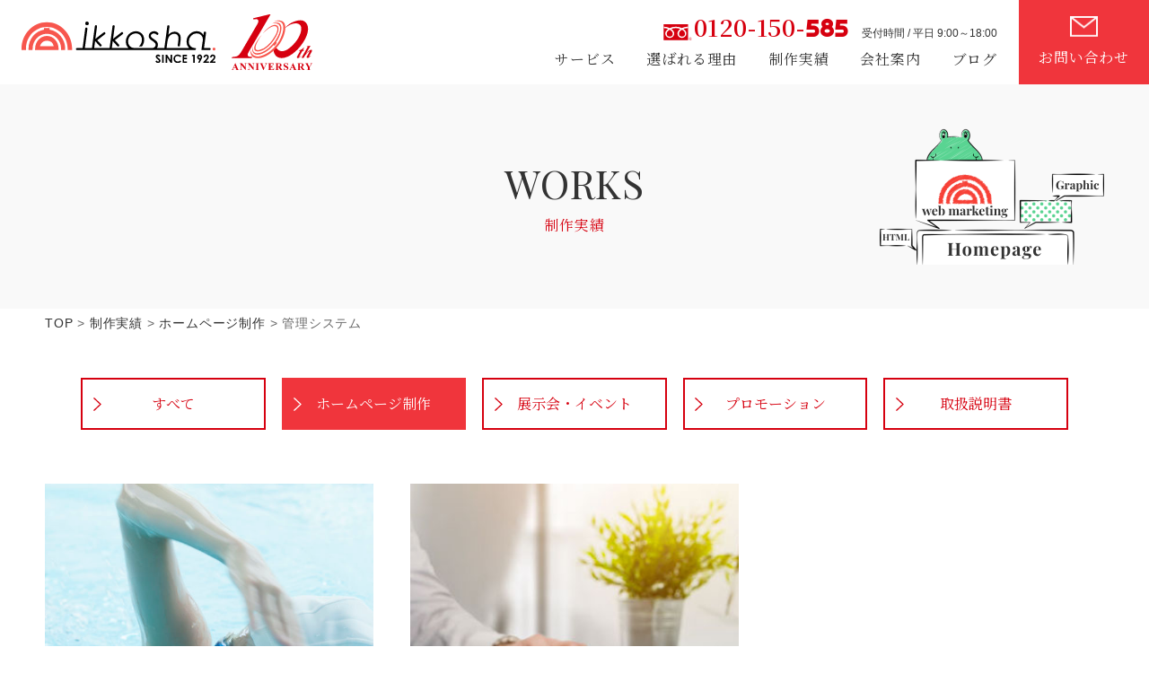

--- FILE ---
content_type: text/html; charset=UTF-8
request_url: https://ikkosha.co.jp/work_type/system/
body_size: 36781
content:
<!doctype html>
<html lang="ja">
<head>
	<meta charset="UTF-8">
	<meta name="viewport" content="width=device-width, initial-scale=1">
	<link rel="profile" href="https://gmpg.org/xfn/11">

	<style>
	:root {
		--base-font-color: #333;
		--bg-color: #fff;
		--main-width: 120.0rem;
		--primary-color: #f0353c;
		/* Swiper Setting */
		--swiper-pagination-bullet-height: 1.2rem;
		--swiper-pagination-bullet-horizontal-gap: .6rem;
		--swiper-pagination-bullet-width: 1.2rem;
		--swiper-pagination-color: #f0353c;
		--swiper-theme-color: #f0353c;
	}

	[data-color="black"] {
		--txt-color: #000;
	}

	[data-color="red"] {
		--txt-color: #d6000f;
	}

	[data-color="white"] {
		--txt-color: #fff;
	}
	</style>

	<!-- Google Fonts -->
	<link rel="preconnect" href="https://fonts.googleapis.com">
	<link rel="preconnect" href="https://fonts.gstatic.com" crossorigin>
	<link href="https://fonts.googleapis.com/css2?family=Noto+Serif+JP:wght@400;600&family=Playfair+Display&display=swap" rel="stylesheet">
	<link href='https://fonts.googleapis.com/css?family=Righteous' rel='stylesheet'>

	<link rel="shortcut icon" href="https://ikkosha.co.jp/cms/wp-content/themes/ikkosha_theme/favicon.ico">

	<title>管理システム | 株式会社一向社</title>
<meta name='robots' content='max-image-preview:large' />
<link rel='dns-prefetch' href='//ajax.googleapis.com' />
<link rel='dns-prefetch' href='//cdn.jsdelivr.net' />
<link rel='dns-prefetch' href='//cdnjs.cloudflare.com' />
<link rel='dns-prefetch' href='//www.googletagmanager.com' />
<script id="wpp-js" src="https://ikkosha.co.jp/cms/wp-content/plugins/wordpress-popular-posts/assets/js/wpp.min.js?ver=7.2.0" data-sampling="0" data-sampling-rate="100" data-api-url="https://ikkosha.co.jp/wp-json/wordpress-popular-posts" data-post-id="0" data-token="5aaec619c3" data-lang="0" data-debug="0"></script>

<!-- SEO SIMPLE PACK 3.6.2 -->
<meta name="robots" content="noindex">
<meta name="description" content="スクラッチのシステム制作">
<link rel="canonical" href="https://ikkosha.co.jp/work_type/system/">
<meta property="og:locale" content="ja_JP">
<meta property="og:type" content="website">
<meta property="og:image" content="https://ikkosha.co.jp/uploads/2023/01/mv3.jpg">
<meta property="og:title" content="管理システム | 株式会社一向社">
<meta property="og:description" content="スクラッチのシステム制作">
<meta property="og:url" content="https://ikkosha.co.jp/work_type/system/">
<meta property="og:site_name" content="株式会社一向社">
<meta name="twitter:card" content="summary_large_image">
<meta name="twitter:site" content="ikkosha1922">
<!-- Google Analytics (gtag.js) -->
<script async src="https://www.googletagmanager.com/gtag/js?id=G-L7WDBTSM34"></script>
<script>
	window.dataLayer = window.dataLayer || [];
	function gtag(){dataLayer.push(arguments);}
	gtag("js", new Date());
	gtag("config", "G-L7WDBTSM34");
</script>
	<!-- / SEO SIMPLE PACK -->

<style id='wp-img-auto-sizes-contain-inline-css'>
img:is([sizes=auto i],[sizes^="auto," i]){contain-intrinsic-size:3000px 1500px}
/*# sourceURL=wp-img-auto-sizes-contain-inline-css */
</style>
<style id='wp-block-library-inline-css'>
:root{--wp-block-synced-color:#7a00df;--wp-block-synced-color--rgb:122,0,223;--wp-bound-block-color:var(--wp-block-synced-color);--wp-editor-canvas-background:#ddd;--wp-admin-theme-color:#007cba;--wp-admin-theme-color--rgb:0,124,186;--wp-admin-theme-color-darker-10:#006ba1;--wp-admin-theme-color-darker-10--rgb:0,107,160.5;--wp-admin-theme-color-darker-20:#005a87;--wp-admin-theme-color-darker-20--rgb:0,90,135;--wp-admin-border-width-focus:2px}@media (min-resolution:192dpi){:root{--wp-admin-border-width-focus:1.5px}}.wp-element-button{cursor:pointer}:root .has-very-light-gray-background-color{background-color:#eee}:root .has-very-dark-gray-background-color{background-color:#313131}:root .has-very-light-gray-color{color:#eee}:root .has-very-dark-gray-color{color:#313131}:root .has-vivid-green-cyan-to-vivid-cyan-blue-gradient-background{background:linear-gradient(135deg,#00d084,#0693e3)}:root .has-purple-crush-gradient-background{background:linear-gradient(135deg,#34e2e4,#4721fb 50%,#ab1dfe)}:root .has-hazy-dawn-gradient-background{background:linear-gradient(135deg,#faaca8,#dad0ec)}:root .has-subdued-olive-gradient-background{background:linear-gradient(135deg,#fafae1,#67a671)}:root .has-atomic-cream-gradient-background{background:linear-gradient(135deg,#fdd79a,#004a59)}:root .has-nightshade-gradient-background{background:linear-gradient(135deg,#330968,#31cdcf)}:root .has-midnight-gradient-background{background:linear-gradient(135deg,#020381,#2874fc)}:root{--wp--preset--font-size--normal:16px;--wp--preset--font-size--huge:42px}.has-regular-font-size{font-size:1em}.has-larger-font-size{font-size:2.625em}.has-normal-font-size{font-size:var(--wp--preset--font-size--normal)}.has-huge-font-size{font-size:var(--wp--preset--font-size--huge)}.has-text-align-center{text-align:center}.has-text-align-left{text-align:left}.has-text-align-right{text-align:right}.has-fit-text{white-space:nowrap!important}#end-resizable-editor-section{display:none}.aligncenter{clear:both}.items-justified-left{justify-content:flex-start}.items-justified-center{justify-content:center}.items-justified-right{justify-content:flex-end}.items-justified-space-between{justify-content:space-between}.screen-reader-text{border:0;clip-path:inset(50%);height:1px;margin:-1px;overflow:hidden;padding:0;position:absolute;width:1px;word-wrap:normal!important}.screen-reader-text:focus{background-color:#ddd;clip-path:none;color:#444;display:block;font-size:1em;height:auto;left:5px;line-height:normal;padding:15px 23px 14px;text-decoration:none;top:5px;width:auto;z-index:100000}html :where(.has-border-color){border-style:solid}html :where([style*=border-top-color]){border-top-style:solid}html :where([style*=border-right-color]){border-right-style:solid}html :where([style*=border-bottom-color]){border-bottom-style:solid}html :where([style*=border-left-color]){border-left-style:solid}html :where([style*=border-width]){border-style:solid}html :where([style*=border-top-width]){border-top-style:solid}html :where([style*=border-right-width]){border-right-style:solid}html :where([style*=border-bottom-width]){border-bottom-style:solid}html :where([style*=border-left-width]){border-left-style:solid}html :where(img[class*=wp-image-]){height:auto;max-width:100%}:where(figure){margin:0 0 1em}html :where(.is-position-sticky){--wp-admin--admin-bar--position-offset:var(--wp-admin--admin-bar--height,0px)}@media screen and (max-width:600px){html :where(.is-position-sticky){--wp-admin--admin-bar--position-offset:0px}}

/*# sourceURL=wp-block-library-inline-css */
</style><style id='global-styles-inline-css'>
:root{--wp--preset--aspect-ratio--square: 1;--wp--preset--aspect-ratio--4-3: 4/3;--wp--preset--aspect-ratio--3-4: 3/4;--wp--preset--aspect-ratio--3-2: 3/2;--wp--preset--aspect-ratio--2-3: 2/3;--wp--preset--aspect-ratio--16-9: 16/9;--wp--preset--aspect-ratio--9-16: 9/16;--wp--preset--color--black: #000000;--wp--preset--color--cyan-bluish-gray: #abb8c3;--wp--preset--color--white: #ffffff;--wp--preset--color--pale-pink: #f78da7;--wp--preset--color--vivid-red: #cf2e2e;--wp--preset--color--luminous-vivid-orange: #ff6900;--wp--preset--color--luminous-vivid-amber: #fcb900;--wp--preset--color--light-green-cyan: #7bdcb5;--wp--preset--color--vivid-green-cyan: #00d084;--wp--preset--color--pale-cyan-blue: #8ed1fc;--wp--preset--color--vivid-cyan-blue: #0693e3;--wp--preset--color--vivid-purple: #9b51e0;--wp--preset--gradient--vivid-cyan-blue-to-vivid-purple: linear-gradient(135deg,rgb(6,147,227) 0%,rgb(155,81,224) 100%);--wp--preset--gradient--light-green-cyan-to-vivid-green-cyan: linear-gradient(135deg,rgb(122,220,180) 0%,rgb(0,208,130) 100%);--wp--preset--gradient--luminous-vivid-amber-to-luminous-vivid-orange: linear-gradient(135deg,rgb(252,185,0) 0%,rgb(255,105,0) 100%);--wp--preset--gradient--luminous-vivid-orange-to-vivid-red: linear-gradient(135deg,rgb(255,105,0) 0%,rgb(207,46,46) 100%);--wp--preset--gradient--very-light-gray-to-cyan-bluish-gray: linear-gradient(135deg,rgb(238,238,238) 0%,rgb(169,184,195) 100%);--wp--preset--gradient--cool-to-warm-spectrum: linear-gradient(135deg,rgb(74,234,220) 0%,rgb(151,120,209) 20%,rgb(207,42,186) 40%,rgb(238,44,130) 60%,rgb(251,105,98) 80%,rgb(254,248,76) 100%);--wp--preset--gradient--blush-light-purple: linear-gradient(135deg,rgb(255,206,236) 0%,rgb(152,150,240) 100%);--wp--preset--gradient--blush-bordeaux: linear-gradient(135deg,rgb(254,205,165) 0%,rgb(254,45,45) 50%,rgb(107,0,62) 100%);--wp--preset--gradient--luminous-dusk: linear-gradient(135deg,rgb(255,203,112) 0%,rgb(199,81,192) 50%,rgb(65,88,208) 100%);--wp--preset--gradient--pale-ocean: linear-gradient(135deg,rgb(255,245,203) 0%,rgb(182,227,212) 50%,rgb(51,167,181) 100%);--wp--preset--gradient--electric-grass: linear-gradient(135deg,rgb(202,248,128) 0%,rgb(113,206,126) 100%);--wp--preset--gradient--midnight: linear-gradient(135deg,rgb(2,3,129) 0%,rgb(40,116,252) 100%);--wp--preset--font-size--small: 13px;--wp--preset--font-size--medium: 20px;--wp--preset--font-size--large: 36px;--wp--preset--font-size--x-large: 42px;--wp--preset--spacing--20: 0.44rem;--wp--preset--spacing--30: 0.67rem;--wp--preset--spacing--40: 1rem;--wp--preset--spacing--50: 1.5rem;--wp--preset--spacing--60: 2.25rem;--wp--preset--spacing--70: 3.38rem;--wp--preset--spacing--80: 5.06rem;--wp--preset--shadow--natural: 6px 6px 9px rgba(0, 0, 0, 0.2);--wp--preset--shadow--deep: 12px 12px 50px rgba(0, 0, 0, 0.4);--wp--preset--shadow--sharp: 6px 6px 0px rgba(0, 0, 0, 0.2);--wp--preset--shadow--outlined: 6px 6px 0px -3px rgb(255, 255, 255), 6px 6px rgb(0, 0, 0);--wp--preset--shadow--crisp: 6px 6px 0px rgb(0, 0, 0);}:where(.is-layout-flex){gap: 0.5em;}:where(.is-layout-grid){gap: 0.5em;}body .is-layout-flex{display: flex;}.is-layout-flex{flex-wrap: wrap;align-items: center;}.is-layout-flex > :is(*, div){margin: 0;}body .is-layout-grid{display: grid;}.is-layout-grid > :is(*, div){margin: 0;}:where(.wp-block-columns.is-layout-flex){gap: 2em;}:where(.wp-block-columns.is-layout-grid){gap: 2em;}:where(.wp-block-post-template.is-layout-flex){gap: 1.25em;}:where(.wp-block-post-template.is-layout-grid){gap: 1.25em;}.has-black-color{color: var(--wp--preset--color--black) !important;}.has-cyan-bluish-gray-color{color: var(--wp--preset--color--cyan-bluish-gray) !important;}.has-white-color{color: var(--wp--preset--color--white) !important;}.has-pale-pink-color{color: var(--wp--preset--color--pale-pink) !important;}.has-vivid-red-color{color: var(--wp--preset--color--vivid-red) !important;}.has-luminous-vivid-orange-color{color: var(--wp--preset--color--luminous-vivid-orange) !important;}.has-luminous-vivid-amber-color{color: var(--wp--preset--color--luminous-vivid-amber) !important;}.has-light-green-cyan-color{color: var(--wp--preset--color--light-green-cyan) !important;}.has-vivid-green-cyan-color{color: var(--wp--preset--color--vivid-green-cyan) !important;}.has-pale-cyan-blue-color{color: var(--wp--preset--color--pale-cyan-blue) !important;}.has-vivid-cyan-blue-color{color: var(--wp--preset--color--vivid-cyan-blue) !important;}.has-vivid-purple-color{color: var(--wp--preset--color--vivid-purple) !important;}.has-black-background-color{background-color: var(--wp--preset--color--black) !important;}.has-cyan-bluish-gray-background-color{background-color: var(--wp--preset--color--cyan-bluish-gray) !important;}.has-white-background-color{background-color: var(--wp--preset--color--white) !important;}.has-pale-pink-background-color{background-color: var(--wp--preset--color--pale-pink) !important;}.has-vivid-red-background-color{background-color: var(--wp--preset--color--vivid-red) !important;}.has-luminous-vivid-orange-background-color{background-color: var(--wp--preset--color--luminous-vivid-orange) !important;}.has-luminous-vivid-amber-background-color{background-color: var(--wp--preset--color--luminous-vivid-amber) !important;}.has-light-green-cyan-background-color{background-color: var(--wp--preset--color--light-green-cyan) !important;}.has-vivid-green-cyan-background-color{background-color: var(--wp--preset--color--vivid-green-cyan) !important;}.has-pale-cyan-blue-background-color{background-color: var(--wp--preset--color--pale-cyan-blue) !important;}.has-vivid-cyan-blue-background-color{background-color: var(--wp--preset--color--vivid-cyan-blue) !important;}.has-vivid-purple-background-color{background-color: var(--wp--preset--color--vivid-purple) !important;}.has-black-border-color{border-color: var(--wp--preset--color--black) !important;}.has-cyan-bluish-gray-border-color{border-color: var(--wp--preset--color--cyan-bluish-gray) !important;}.has-white-border-color{border-color: var(--wp--preset--color--white) !important;}.has-pale-pink-border-color{border-color: var(--wp--preset--color--pale-pink) !important;}.has-vivid-red-border-color{border-color: var(--wp--preset--color--vivid-red) !important;}.has-luminous-vivid-orange-border-color{border-color: var(--wp--preset--color--luminous-vivid-orange) !important;}.has-luminous-vivid-amber-border-color{border-color: var(--wp--preset--color--luminous-vivid-amber) !important;}.has-light-green-cyan-border-color{border-color: var(--wp--preset--color--light-green-cyan) !important;}.has-vivid-green-cyan-border-color{border-color: var(--wp--preset--color--vivid-green-cyan) !important;}.has-pale-cyan-blue-border-color{border-color: var(--wp--preset--color--pale-cyan-blue) !important;}.has-vivid-cyan-blue-border-color{border-color: var(--wp--preset--color--vivid-cyan-blue) !important;}.has-vivid-purple-border-color{border-color: var(--wp--preset--color--vivid-purple) !important;}.has-vivid-cyan-blue-to-vivid-purple-gradient-background{background: var(--wp--preset--gradient--vivid-cyan-blue-to-vivid-purple) !important;}.has-light-green-cyan-to-vivid-green-cyan-gradient-background{background: var(--wp--preset--gradient--light-green-cyan-to-vivid-green-cyan) !important;}.has-luminous-vivid-amber-to-luminous-vivid-orange-gradient-background{background: var(--wp--preset--gradient--luminous-vivid-amber-to-luminous-vivid-orange) !important;}.has-luminous-vivid-orange-to-vivid-red-gradient-background{background: var(--wp--preset--gradient--luminous-vivid-orange-to-vivid-red) !important;}.has-very-light-gray-to-cyan-bluish-gray-gradient-background{background: var(--wp--preset--gradient--very-light-gray-to-cyan-bluish-gray) !important;}.has-cool-to-warm-spectrum-gradient-background{background: var(--wp--preset--gradient--cool-to-warm-spectrum) !important;}.has-blush-light-purple-gradient-background{background: var(--wp--preset--gradient--blush-light-purple) !important;}.has-blush-bordeaux-gradient-background{background: var(--wp--preset--gradient--blush-bordeaux) !important;}.has-luminous-dusk-gradient-background{background: var(--wp--preset--gradient--luminous-dusk) !important;}.has-pale-ocean-gradient-background{background: var(--wp--preset--gradient--pale-ocean) !important;}.has-electric-grass-gradient-background{background: var(--wp--preset--gradient--electric-grass) !important;}.has-midnight-gradient-background{background: var(--wp--preset--gradient--midnight) !important;}.has-small-font-size{font-size: var(--wp--preset--font-size--small) !important;}.has-medium-font-size{font-size: var(--wp--preset--font-size--medium) !important;}.has-large-font-size{font-size: var(--wp--preset--font-size--large) !important;}.has-x-large-font-size{font-size: var(--wp--preset--font-size--x-large) !important;}
/*# sourceURL=global-styles-inline-css */
</style>

<style id='classic-theme-styles-inline-css'>
/*! This file is auto-generated */
.wp-block-button__link{color:#fff;background-color:#32373c;border-radius:9999px;box-shadow:none;text-decoration:none;padding:calc(.667em + 2px) calc(1.333em + 2px);font-size:1.125em}.wp-block-file__button{background:#32373c;color:#fff;text-decoration:none}
/*# sourceURL=/wp-includes/css/classic-themes.min.css */
</style>
<link rel='stylesheet' id='toc-screen-css' href='https://ikkosha.co.jp/cms/wp-content/plugins/table-of-contents-plus/screen.min.css?ver=2411.1' media='all' />
<style id='toc-screen-inline-css'>
div#toc_container {background: #FFFFFF;border: 1px solid #CCCCCC;width: 100%;}div#toc_container ul li {font-size: 100%;}
/*# sourceURL=toc-screen-inline-css */
</style>
<link rel='stylesheet' id='wordpress-popular-posts-css-css' href='https://ikkosha.co.jp/cms/wp-content/plugins/wordpress-popular-posts/assets/css/wpp.css?ver=7.2.0' media='all' />
<link rel='stylesheet' id='ikkosha_theme-style-css' href='https://ikkosha.co.jp/cms/wp-content/themes/ikkosha_theme/style.css?ver=1.0.0' media='all' />
<link rel='stylesheet' id='ress-css' href='https://ikkosha.co.jp/cms/wp-content/themes/ikkosha_theme/assets/css/ress.min.css' media='all' />
<link rel='stylesheet' id='styles-css' href='https://ikkosha.co.jp/cms/wp-content/themes/ikkosha_theme/assets/css/style.css?ver=1678255261' media='all' />
<link rel='stylesheet' id='adjust-css' href='https://ikkosha.co.jp/cms/wp-content/themes/ikkosha_theme/assets/css/adjust.css?ver=1713516311' media='all' />
<link rel='stylesheet' id='swiper-css' href='https://cdn.jsdelivr.net/npm/swiper@8/swiper-bundle.min.css?ver=8.0.0' media='all' />
<script src="https://ajax.googleapis.com/ajax/libs/jquery/3.5.1/jquery.min.js?ver=3.5.1" id="jquery-js"></script>
<script src="https://cdn.jsdelivr.net/npm/swiper@8/swiper-bundle.min.js?ver=8.0.0" id="swiper-js"></script>

<!-- Site Kit によって追加された Google タグ（gtag.js）スニペット -->
<!-- Google アナリティクス スニペット (Site Kit が追加) -->
<script src="https://www.googletagmanager.com/gtag/js?id=G-L7WDBTSM34" id="google_gtagjs-js" async></script>
<script id="google_gtagjs-js-after">
window.dataLayer = window.dataLayer || [];function gtag(){dataLayer.push(arguments);}
gtag("set","linker",{"domains":["ikkosha.co.jp"]});
gtag("js", new Date());
gtag("set", "developer_id.dZTNiMT", true);
gtag("config", "G-L7WDBTSM34");
//# sourceURL=google_gtagjs-js-after
</script>
<meta name="generator" content="Site Kit by Google 1.171.0" />            <style id="wpp-loading-animation-styles">@-webkit-keyframes bgslide{from{background-position-x:0}to{background-position-x:-200%}}@keyframes bgslide{from{background-position-x:0}to{background-position-x:-200%}}.wpp-widget-block-placeholder,.wpp-shortcode-placeholder{margin:0 auto;width:60px;height:3px;background:#dd3737;background:linear-gradient(90deg,#dd3737 0%,#571313 10%,#dd3737 100%);background-size:200% auto;border-radius:3px;-webkit-animation:bgslide 1s infinite linear;animation:bgslide 1s infinite linear}</style>
            
<!-- Google タグ マネージャー スニペット (Site Kit が追加) -->
<script>
			( function( w, d, s, l, i ) {
				w[l] = w[l] || [];
				w[l].push( {'gtm.start': new Date().getTime(), event: 'gtm.js'} );
				var f = d.getElementsByTagName( s )[0],
					j = d.createElement( s ), dl = l != 'dataLayer' ? '&l=' + l : '';
				j.async = true;
				j.src = 'https://www.googletagmanager.com/gtm.js?id=' + i + dl;
				f.parentNode.insertBefore( j, f );
			} )( window, document, 'script', 'dataLayer', 'GTM-54WHSSL' );
			
</script>

<!-- (ここまで) Google タグ マネージャー スニペット (Site Kit が追加) -->
</head>


<body class="archive tax-work_type term-system term-34 wp-theme-ikkosha_theme lower hfeed">

			<!-- Google タグ マネージャー (noscript) スニペット (Site Kit が追加) -->
		<noscript>
			<iframe src="https://www.googletagmanager.com/ns.html?id=GTM-54WHSSL" height="0" width="0" style="display:none;visibility:hidden"></iframe>
		</noscript>
		<!-- (ここまで) Google タグ マネージャー (noscript) スニペット (Site Kit が追加) -->
		
	<header id="header" class="site-header wh">
		<div class="header-inner">
			<h1 class="header-title">
				<a href="https://ikkosha.co.jp/">
					<figure class="logo">
						<img src="https://ikkosha.co.jp/cms/wp-content/themes/ikkosha_theme/images/common/logo.svg" width="216" height="46" alt="株式会社一向社" class="logo01">
						<img src="https://ikkosha.co.jp/cms/wp-content/themes/ikkosha_theme/images/common/logo_100th.svg" width="90" height="62" alt="100th ANNIVERSARY" class="logo02">
					</figure>
				</a>
			</h1>

			<nav class="header-navi">
				<div class="navi-phone">
					<a href="tel:0120150585" class="txt-serif"><span>0120-150-<span class="lastnum-tel">585</span></span></a>
					<span class="label">受付時間 / 平日 9:00～18:00</span>
				</div>
				<ul class="navi-menu txt-serif">
					<li class="has-child">
						<a href="https://ikkosha.co.jp/service">サービス</a>
						<div class="header-sub-menu">
							<div class="inner">
								<div class="sub-menu-title">
									<h2 class="headline-01">
										<span class="main">SERVICE</span>
										<span class="sub">サービス</span>
									</h2>
								</div>
								<ul class="sub-menu-list">
									<li><a href="https://ikkosha.co.jp/service/exhibition_support">展⽰会まるごとサポート</a></li>
									<li><a href="https://ikkosha.co.jp/service/web_design">ホームページ制作</a></li>
									<li><a href="https://ikkosha.co.jp/service/graphic_design">グラフィックデザイン</a></li>
									<!-- <li><a href="https://ikkosha.co.jp/service">Web広告</a></li>
									<li><a href="https://ikkosha.co.jp/service">SNSマーケティング</a></li>
									<li><a href="https://ikkosha.co.jp/service">SEO/MEO対策</a></li>
									<li><a href="https://ikkosha.co.jp/service">マーケティングオートメーション</a></li>
									<li><a href="https://ikkosha.co.jp/service">Googleアナリティクス解析</a></li> -->
									<li><a href="https://ikkosha.co.jp/service/dm_design">DM（ダイレクトメール）</a></li>
									<li><a href="https://ikkosha.co.jp/service/manual">取扱説明書／マニュアル</a></li>
								</ul>
							</div>
						</div>
					</li>
					<li><a href="https://ikkosha.co.jp/strength">選ばれる理由</a></li>
					<li><a href="https://ikkosha.co.jp/works">制作実績</a></li>
					<li class="has-child">
						<a href="https://ikkosha.co.jp/company">会社案内</a>
						<div class="header-sub-menu">
							<div class="inner">
								<div class="sub-menu-title">
									<h2 class="headline-01">
										<span class="main">COMPANY</span>
										<span class="sub">会社案内</span>
									</h2>
								</div>
								<ul class="sub-menu-list">
									<li><a href="https://ikkosha.co.jp/company?id=message">代表挨拶</a></li>
									<li><a href="https://ikkosha.co.jp/company?id=outline">会社概要</a></li>
									<li><a href="https://ikkosha.co.jp/company?id=history">100年の歩み</a></li>
									<li><a href="https://ikkosha.co.jp/company?id=access">アクセスマップ</a></li>
									<li><a href="https://ikkosha.co.jp/staff">スタッフ紹介</a></li>
								</ul>
							</div>
						</div>
					</li>
					<li><a href="https://ikkosha.co.jp/blog">ブログ</a></li>
					<!-- <li><a href="https://ikkosha.co.jp/download">お役立ち資料</a></li> -->
					<li class="btn-contact" data-color="white">
						<a href="https://ikkosha.co.jp/contact">
							<figure class="icon">
								<img src="https://ikkosha.co.jp/cms/wp-content/themes/ikkosha_theme/images/common/icon_mail.png" width="31" height="24" alt="MAIL">
								<figcaption>お問い合わせ</figcaption>
							</figure>
						</a>
					</li>
				</ul>
			</nav>

			<div id="hamburgerMenu" class="hamburger-menu">
				<div>
					<span></span>
					<span></span>
					<span></span>
				</div>
			</div>
		</div>
	</header>

	<div id="spNavi" class="tabOnly">
		<ul class="navi-menu txt-serif">
			<li><a href="https://ikkosha.co.jp/">ホーム</a></li>
			<li>
				<a href="https://ikkosha.co.jp/service">サービス</a>
				<div class="sub-menu-tggle"></div>
				<ul class="sub-menu-list">
					<li><a href="https://ikkosha.co.jp/service/exhibition_support">展⽰会まるごとサポート</a></li>
					<li><a href="https://ikkosha.co.jp/service/web_design">ホームページ制作</a></li>
					<li><a href="https://ikkosha.co.jp/service/graphic_design">グラフィックデザイン</a></li>
					<!-- <li><a href="https://ikkosha.co.jp/service">Web広告</a></li>
					<li><a href="https://ikkosha.co.jp/service">SNSマーケティング</a></li>
					<li><a href="https://ikkosha.co.jp/service">SEO/MEO対策</a></li>
					<li><a href="https://ikkosha.co.jp/service">マーケティングオートメーション</a></li>
					<li><a href="https://ikkosha.co.jp/service">Googleアナリティクス解析</a></li> -->
					<li><a href="https://ikkosha.co.jp/service/dm_design">DM（ダイレクトメール）</a></li>
					<li><a href="https://ikkosha.co.jp/service/manual">取扱説明書／マニュアル</a></li>
				</ul>
			</li>
			<li><a href="https://ikkosha.co.jp/strength">選ばれる理由</a></li>
			<li><a href="https://ikkosha.co.jp/works">制作実績</a></li>
			<li>
				<a href="https://ikkosha.co.jp/company">会社案内</a>
				<div class="sub-menu-tggle"></div>
				<ul class="sub-menu-list">
					<li><a href="https://ikkosha.co.jp/company?id=message">代表挨拶</a></li>
					<li><a href="https://ikkosha.co.jp/company?id=outline">会社概要</a></li>
					<li><a href="https://ikkosha.co.jp/company?id=history">100年の歩み</a></li>
					<li><a href="https://ikkosha.co.jp/company?id=access">アクセスマップ</a></li>
					<li><a href="https://ikkosha.co.jp/staff">スタッフ紹介</a></li>
				</ul>
			</li>
			<li><a href="https://ikkosha.co.jp/blog">ブログ</a></li>
			<li><a href="https://ikkosha.co.jp/news">お知らせ</a></li>
			<!-- <li><a href="https://ikkosha.co.jp/download">お役立ち資料</a></li> -->
			<li><a href="https://ikkosha.co.jp/privacy-policy">プライバシーポリシー</a></li>
			<li class="navi-contact">
				<div class="navi-phone">
					<a href="tel:0120150585" class="txt-serif"><span>0120-150-<span class="lastnum-tel">585</span></span></a>
					<span class="label">受付時間 / 平日 9:00～18:00</span>
				</div>
				<a href="https://ikkosha.co.jp/contact" class="btn">お問い合わせ</a>
			</li>
		</ul>
	</div>

	
	<main class="site-container">

	<div class="lower-headline lh-service">
		<div class="inner page-width">
			<h1 class="headline-01 txt-center">
				<span class="main">WORKS</span>
				<span class="sub">制作実績</span>
			</h1>
			<figure class="icon">
				<img src="https://ikkosha.co.jp/cms/wp-content/themes/ikkosha_theme/images/common/kaeru03a.png" width="250" height="152">
			</figure>
		</div>
	</div>

	<div class="breadcrumbs page-width" typeof="BreadcrumbList" vocab="https://schema.org/">
		<!-- Breadcrumb NavXT 7.3.1 -->
<span property="itemListElement" typeof="ListItem"><a property="item" typeof="WebPage" title="Go to 株式会社一向社." href="https://ikkosha.co.jp" class="home" ><span property="name">TOP</span></a><meta property="position" content="1"></span> &gt; <span property="itemListElement" typeof="ListItem"><a property="item" typeof="WebPage" title="制作実績へ移動する" href="https://ikkosha.co.jp/works/" class="archive post-works-archive" ><span property="name">制作実績</span></a><meta property="position" content="2"></span> &gt; <span property="itemListElement" typeof="ListItem"><a property="item" typeof="WebPage" title="Go to the ホームページ制作 実績タイプ archives." href="https://ikkosha.co.jp/work_type/web-design/" class="taxonomy work_type" ><span property="name">ホームページ制作</span></a><meta property="position" content="3"></span> &gt; <span property="itemListElement" typeof="ListItem"><span property="name" class="archive taxonomy work_type current-item">管理システム</span><meta property="url" content="https://ikkosha.co.jp/work_type/system/"><meta property="position" content="4"></span>	</div>

	<nav class="page-navi page-width">
		<ul>
			<li><a href="https://ikkosha.co.jp/works" class="btn btn-01 btn-arw btn-border" data-color="red">すべて</a></li>
			<li><a href="https://ikkosha.co.jp/work_type/web-design/" class="btn btn-01 btn-arw btn-border is-active" data-color="red">ホームページ制作</a></li><li><a href="https://ikkosha.co.jp/work_type/exhibition/" class="btn btn-01 btn-arw btn-border" data-color="red">展示会・イベント</a></li><li><a href="https://ikkosha.co.jp/work_type/promotion/" class="btn btn-01 btn-arw btn-border" data-color="red">プロモーション</a></li><li><a href="https://ikkosha.co.jp/work_type/manual-cat/" class="btn btn-01 btn-arw btn-border" data-color="red">取扱説明書</a></li>		</ul>
	</nav>

	<article class="section-block pd-t_md">
		<section class="content page-width">
			
						
				<ul class="l-column col-3 col-1-tab work-list">
											<li class="work-item">
							<a href="https://ikkosha.co.jp/works/674/" class="variableBox">
								<figure class="inner">
																			<img width="640" height="426" src="https://ikkosha.co.jp/uploads/47134855_s.jpg" class="pic wp-post-image" alt="" decoding="async" fetchpriority="high" />																		<figcaption class="work-name">
										<span class="cat">ホームページ制作</span><span class="name">管理システム</span>									</figcaption>
								</figure>
							</a>
						</li>
											<li class="work-item">
							<a href="https://ikkosha.co.jp/works/667/" class="variableBox">
								<figure class="inner">
																			<img width="640" height="298" src="https://ikkosha.co.jp/uploads/swim1.jpg" class="pic wp-post-image" alt="" decoding="async" />																		<figcaption class="work-name">
										<span class="cat">ホームページ制作</span><span class="name">管理システム</span>									</figcaption>
								</figure>
							</a>
						</li>
									</ul>

			
			
		</section>
	</article>


	</main>

	<!-- <article class="section-block common-block pd-y_none" data-color="white">
		<section class="content contact-area">
			<div class="inner">
				<h2 class="headline-02 txt-center">ご相談・ご質問等ございましたら、<br>お気軽にお問い合わせください</h2>
				<a href="https://ikkosha.co.jp/contact" class="btn btn01">
					<img src="https://ikkosha.co.jp/cms/wp-content/themes/ikkosha_theme/images/common/icon_mail02.png" width="25" height="20" alt="MAIL" class="icon">
					メールでのお問い合わせ
				</a>
				<a href="tel:0120150585" class="btn btn02">
					<dl>
						<dt class="txt-serif"><span>0120-150-<span class="lastnum-tel">585</span></span></dt>
						<dd class="label">受付時間 / 平日 9:00～18:00</dd>
					</dl>
				</a>
			</div>
		</section>
		<section class="content document-area">
			<div class="inner">
				<h2 class="headline-02 txt-center">事例のご紹介、サービス詳細についての<br class="pcOnly">資料をご用意しています。</h2>
				<a href="https://ikkosha.co.jp/download" class="btn btn01">
					<img src="https://ikkosha.co.jp/cms/wp-content/themes/ikkosha_theme/images/common/icon_document.png" width="22" height="24" alt="Document" class="icon">
					お役立ち資料ダウンロード
				</a>
			</div>
		</section>
	</article> -->

	<article class="section-block common-block pd-y_none" data-color="white">
		<section class="content contact-area">
			<div class="inner">
				<h2 class="headline-02 txt-center">ご相談・ご質問等ございましたら、お気軽にお問い合わせください</h2>
				<div class="btn-column">
					<a href="https://ikkosha.co.jp/contact" class="btn btn01">
						<img src="https://ikkosha.co.jp/cms/wp-content/themes/ikkosha_theme/images/common/icon_mail02.png" width="25" height="20" alt="MAIL" class="icon">
						メールでのお問い合わせ
					</a>
					<a href="tel:0120150585" class="btn btn02">
						<dl>
							<dt class="txt-serif"><span>0120-150-<span class="lastnum-tel">585</span></span></dt>
							<dd class="label">受付時間 / 平日 9:00～18:00</dd>
						</dl>
					</a>
				</div>
			</div>
		</section>
	</article>

	<a href="#" id="pageTop" class="page-top"></a>

	<footer class="site-footer">
		<section class="content">
			<div class="footer-column page-width">
				<div class="area01">
					<h1 class="footer-title">
						<a href="https://ikkosha.co.jp/">
							<figure class="logo">
								<img src="https://ikkosha.co.jp/cms/wp-content/themes/ikkosha_theme/images/common/logo.svg" width="216" height="46" alt="株式会社一向社">
								<figcaption class="label">株式会社一向社</figcaption>
							</figure>
						</a>
					</h1>
					<dl class="footer-info">
						<dt>本社</dt>
						<dd>
							〒553-0001 大阪市福島区海老江5-5-7<br>
							TEL.<a href="tel:0120150585">0120-150-<span class="lastnum-tel">585</span></a>
						</dd>
						<dt>東京オフィス</dt>
						<dd>
							〒108-0075 <br class="tabOnly">東京都港区港南2-3-1 大信秋山ビル3F #321<br>
							TEL.<a href="tel:0353243115">03-5324-3115</a>
						</dd>
					</dl>
				</div>
				<div class="area02">
					<nav class="footer-navi">
						<dl>
							<dt><a href="https://ikkosha.co.jp/service">サービス</a></dt>
							<dd>
								<ul>
									<li><a href="https://ikkosha.co.jp/service/exhibition_support">展⽰会まるごとサポート</a></li>
									<li><a href="https://ikkosha.co.jp/service/web_design">ホームページ制作</a></li>
									<li><a href="https://ikkosha.co.jp/service/graphic_design">グラフィックデザイン</a></li>
									<!-- <li><a href="https://ikkosha.co.jp/service">Web広告</a></li>
									<li><a href="https://ikkosha.co.jp/service">SNSマーケティング</a></li>
									<li><a href="https://ikkosha.co.jp/service">SEO/MEO対策</a></li>
									<li><a href="https://ikkosha.co.jp/service">マーケティングオートメーション</a></li>
									<li><a href="https://ikkosha.co.jp/service">Googleアナリティクス解析</a></li> -->
									<li><a href="https://ikkosha.co.jp/service/dm_design">DM（ダイレクトメール）</a></li>
									<li><a href="https://ikkosha.co.jp/service/manual">取扱説明書／マニュアル</a></li>
								</ul>
							</dd>
						</dl>
						<dl>
							<dt><a href="https://ikkosha.co.jp/strength">選ばれる理由</a></dt>
							<dt><a href="https://ikkosha.co.jp/works">制作実績</a></dt>
							<dt><a href="https://ikkosha.co.jp/company">会社案内</a></dt>
							<dd>
								<ul>
									<li><a href="https://ikkosha.co.jp/company?id=message">代表挨拶</a></li>
									<li><a href="https://ikkosha.co.jp/company?id=outline">会社概要</a></li>
									<li><a href="https://ikkosha.co.jp/company?id=history">100年の歩み</a></li>
									<li><a href="https://ikkosha.co.jp/company?id=access">アクセスマップ</a></li>
									<li><a href="https://ikkosha.co.jp/staff">スタッフ紹介</a></li>
								</ul>
							</dd>
						</dl>
						<dl>
							<dt><a href="https://ikkosha.co.jp/blog">ブログ</a></dt>
							<dt><a href="https://ikkosha.co.jp/news">お知らせ</a></dt>
							<dt><a href="https://ikkosha.co.jp/privacy-policy">プライバシーポリシー</a></dt>
						</dl>
					</nav>
				</div>
			</div>
			<div class="copyright txt-center">
				<p>&copy; ikkosha Co., Ltd. All Rights Reserved.</p>
			</div>
		</section>
	</footer>

<script type="speculationrules">
{"prefetch":[{"source":"document","where":{"and":[{"href_matches":"/*"},{"not":{"href_matches":["/cms/wp-*.php","/cms/wp-admin/*","/uploads/*","/cms/wp-content/*","/cms/wp-content/plugins/*","/cms/wp-content/themes/ikkosha_theme/*","/*\\?(.+)"]}},{"not":{"selector_matches":"a[rel~=\"nofollow\"]"}},{"not":{"selector_matches":".no-prefetch, .no-prefetch a"}}]},"eagerness":"conservative"}]}
</script>
<script>
  jQuery('.mw_wp_form form').addClass('h-adr');
</script><script id="toc-front-js-extra">
var tocplus = {"smooth_scroll":"1"};
//# sourceURL=toc-front-js-extra
</script>
<script src="https://ikkosha.co.jp/cms/wp-content/plugins/table-of-contents-plus/front.min.js?ver=2411.1" id="toc-front-js"></script>
<script src="https://ikkosha.co.jp/cms/wp-content/themes/ikkosha_theme/js/navigation.js?ver=1.0.0" id="ikkosha_theme-navigation-js"></script>
<script src="https://cdnjs.cloudflare.com/ajax/libs/jquery.matchHeight/0.7.2/jquery.matchHeight-min.js?ver=0.7.2" id="matchHeight-js"></script>
<script src="https://ikkosha.co.jp/cms/wp-content/themes/ikkosha_theme/assets/js/main.js?ver=1748513159" id="site-main-js"></script>

</body>
</html>


--- FILE ---
content_type: text/css
request_url: https://ikkosha.co.jp/cms/wp-content/themes/ikkosha_theme/assets/css/style.css?ver=1678255261
body_size: 105844
content:
@charset "UTF-8";
:root {
  --delay: 0;
  --duration: 800ms;
  --iterations: 1;
}

.reveal-text,
.reveal-text::after {
  -webkit-animation-duration: var(--duration, 800ms);
          animation-duration: var(--duration, 800ms);
  -webkit-animation-timing-function: cubic-bezier(0, 0, 0.2, 1);
          animation-timing-function: cubic-bezier(0, 0, 0.2, 1);
  -webkit-animation-delay: var(--animation-delay, 2s);
          animation-delay: var(--animation-delay, 2s);
  -webkit-animation-iteration-count: var(--iterations, 1);
          animation-iteration-count: var(--iterations, 1);
  -webkit-animation-fill-mode: both;
          animation-fill-mode: both;
}

.reveal-text {
  position: relative;
  color: var(--text-color, #000);
  white-space: nowrap;
  --animation-duration: var(--duration, 800ms);
  --animation-delay: var(--delay, 0);
  --animation-iterations: var(--iterations, 1);
}
.reveal-text::after {
  position: absolute;
  top: 0;
  right: 0;
  bottom: 0;
  left: 0;
  z-index: 999;
  pointer-events: none;
  content: "";
  background-color: #000;
  -webkit-transform: scaleX(0);
          transform: scaleX(0);
  -webkit-transform-origin: 0 50%;
          transform-origin: 0 50%;
}
.reveal-text.is-animated {
  -webkit-animation-name: clip-text;
          animation-name: clip-text;
}
.reveal-text.is-animated::after {
  -webkit-animation-name: text-revealer;
          animation-name: text-revealer;
}

@-webkit-keyframes clip-text {
  from {
    -webkit-clip-path: inset(0 100% 0 0);
            clip-path: inset(0 100% 0 0);
  }
  to {
    -webkit-clip-path: inset(0 0 0 0);
            clip-path: inset(0 0 0 0);
  }
}

@keyframes clip-text {
  from {
    -webkit-clip-path: inset(0 100% 0 0);
            clip-path: inset(0 100% 0 0);
  }
  to {
    -webkit-clip-path: inset(0 0 0 0);
            clip-path: inset(0 0 0 0);
  }
}
@-webkit-keyframes text-revealer {
  0%, 50% {
    -webkit-transform-origin: 0 50%;
            transform-origin: 0 50%;
  }
  60%, 100% {
    -webkit-transform-origin: 100% 50%;
            transform-origin: 100% 50%;
  }
  60% {
    -webkit-transform: scaleX(1);
            transform: scaleX(1);
  }
  100% {
    -webkit-transform: scaleX(0);
            transform: scaleX(0);
  }
}
@keyframes text-revealer {
  0%, 50% {
    -webkit-transform-origin: 0 50%;
            transform-origin: 0 50%;
  }
  60%, 100% {
    -webkit-transform-origin: 100% 50%;
            transform-origin: 100% 50%;
  }
  60% {
    -webkit-transform: scaleX(1);
            transform: scaleX(1);
  }
  100% {
    -webkit-transform: scaleX(0);
            transform: scaleX(0);
  }
}
.anime_wrap {
  position: relative;
  overflow: hidden;
}

.anime_wrap p {
  position: absolute;
  top: 30px;
  left: 30px;
  font-size: 40px;
  font-weight: bold;
}

.pattern6:hover::before {
  -webkit-transform: translateX(100%);
          transform: translateX(100%);
}
.pattern6:hover img {
  opacity: 1;
}
.pattern6:hover p {
  opacity: 1;
  -webkit-transform: translateX(0);
          transform: translateX(0);
}
.pattern6:hover p::before {
  -webkit-transform: translateX(100%);
          transform: translateX(100%);
}

.pattern6::before {
  position: absolute;
  top: 0;
  left: 0;
  z-index: 2;
  width: 100%;
  height: 100%;
  content: "";
  background: #fff;
  -webkit-transition: 0.5s;
  transition: 0.5s;
}

.pattern6.show::before {
  -webkit-transform: translateX(100%);
          transform: translateX(100%);
}

.pattern6 img {
  opacity: 0;
  -webkit-transition: 0.5s;
  transition: 0.5s;
}

.pattern6.show img {
  opacity: 1;
}

.pattern6 p {
  z-index: 1;
  overflow: hidden;
  color: #fff;
  opacity: 0;
  -webkit-transition: 0.5s;
  transition: 0.5s;
  -webkit-transition-delay: 0.5s;
          transition-delay: 0.5s;
  -webkit-transform: translateX(-40px);
          transform: translateX(-40px);
}

.pattern6.show p {
  opacity: 1;
  -webkit-transform: translateX(0);
          transform: translateX(0);
}

.pattern6 p::before {
  position: absolute;
  top: 0;
  left: 0;
  width: 100%;
  height: 100%;
  content: "";
  background: #fff;
  -webkit-transition: 0.5s;
  transition: 0.5s;
  -webkit-transition-delay: 1s;
          transition-delay: 1s;
}

.pattern6.show p::before {
  -webkit-transform: translateX(100%);
          transform: translateX(100%);
}

.headline-01 {
  margin-bottom: 6rem;
  font-weight: 400;
}
.headline-01 > span {
  display: block;
}
.headline-01 .main {
  color: var(--txt-color, #333);
  font-family: "Playfair Display", serif;
  font-size: 3.6rem;
  line-height: 1.3333333333;
}
.headline-01 .sub {
  margin-top: 0.3em;
  color: var(--txt-color, #d6000f);
  font-family: "Noto Serif JP", serif;
  font-size: 1.8rem;
}
.headline-01.has-icon {
  width: -webkit-fit-content;
  width: -moz-fit-content;
  width: fit-content;
  margin-right: auto;
  margin-left: auto;
  position: relative;
}
.headline-01.has-icon .icon {
  position: absolute;
}
.headline-02 {
  margin-bottom: 0.5em;
  color: var(--txt-color, #000);
  font-family: "Noto Serif JP", serif;
  font-weight: 400;
  font-size: 2.4rem;
}
.headline-02.h-pdf {
  padding-left: 4.4rem;
  background-image: url(../../images/common/icon_pdf.png);
  background-position: left 0.5rem;
  background-size: 3.1rem;
  background-repeat: no-repeat;
}
.headline-03 {
  margin-bottom: 3rem;
  padding-bottom: 0.5rem;
  border-bottom: 2px solid #d6000f;
  color: var(--txt-color, #000);
  font-family: "Noto Serif JP", serif;
  font-weight: 600;
  font-size: 2.6rem;
}
.headline-04 {
  margin-bottom: 0.8em;
  padding-left: 0.5em;
  border-left: 4px solid #d6000f;
  color: var(--txt-color, #000);
  font-family: "Noto Serif JP", serif;
  font-weight: 400;
  font-size: 2.4rem;
  line-height: 1.4583333333;
}

.btn {
  width: var(--button-width, -webkit-fit-content);
  width: var(--button-width, -moz-fit-content);
  width: var(--button-width, fit-content);
  display: block;
}
.btn-01 {
  width: 100%;
  max-width: 29rem;
  margin-top: var(--button-margin, 5rem);
  padding: 1em 1em;
  background-color: var(--primary-color, #000);
  color: var(--txt-color, #fff);
  text-align: center;
  letter-spacing: 0.07em;
  font-family: "Noto Serif JP", serif;
  line-height: 1.4;
}
.btn-arw {
  position: relative;
  background-image: url(../../images/common/arrow01_wh.svg);
  background-position: 1.8rem center;
  background-size: 0.9rem 1.5rem;
  background-repeat: no-repeat;
}
.btn-arw[data-color=red] {
  background-image: url(../../images/common/arrow01_red.svg);
}
.btn-border {
  border: 2px solid var(--txt-color, #f0353c);
  background-color: inherit;
}
.btn-download {
  width: 100%;
  max-width: var(--button-width, 36rem);
  margin-top: var(--button-margin, 3rem);
  padding-left: 4.6rem;
  background-image: url(../../images/common/icon_document.png);
  background-position: 2.4rem center;
  background-size: 2.2rem 2.4rem;
  background-repeat: no-repeat;
  font-size: 1.8rem;
}
.btn-center {
  margin-right: auto;
  margin-left: auto;
}

.link-more {
  display: inline-block;
  color: #d6000f;
  text-decoration: underline;
}

ul {
  list-style-type: none;
}
ul.dot li {
  margin-left: 1.2em;
  text-indent: -1em;
}
ul.dot li:before {
  content: "・";
  -webkit-font-feature-settings: initial;
          font-feature-settings: initial;
}
ul.dot li + li {
  margin-top: 0.5em;
}
ul.circle li {
  margin-left: 1.2em;
  text-indent: -1em;
}
ul.circle li:before {
  content: "";
  width: 0.8em;
  height: 0.8em;
  margin-right: 0.2em;
  display: inline-block;
  border-radius: 50%;
  background-color: var(--primary-color, #000);
}
ul.circle li + li {
  margin-top: 0.5em;
}
ul.note li {
  margin-left: 1.2em;
  text-indent: -1.1em;
}
ul.note li:before {
  content: "※";
  margin-right: 0.2em;
  font-family: initial;
}
ul.note li + li {
  margin-top: 0.5em;
}

ol {
  list-style-type: none;
}
ol.num {
  counter-reset: item;
}
ol.num li {
  margin-left: 1.2em;
  text-indent: -1em;
}
ol.num li:before {
  content: counter(item) ".";
  counter-increment: item;
}
ol.num li + li {
  margin-top: 0.5em;
}

.pager-number {
  margin-top: 6rem;
  display: -webkit-box;
  display: -ms-flexbox;
  display: flex;
  -webkit-box-pack: center;
      -ms-flex-pack: center;
          justify-content: center;
}
.pager-number .page-numbers {
  width: 3.6rem;
  height: 3.6rem;
  margin: 0 0.5rem;
  display: -webkit-box;
  display: -ms-flexbox;
  display: flex;
  -webkit-box-align: center;
      -ms-flex-align: center;
          align-items: center;
  -webkit-box-pack: center;
      -ms-flex-pack: center;
          justify-content: center;
  border-radius: 50%;
  color: #666;
  font-weight: 700;
  font-size: 1.6rem;
}
.pager-number .page-numbers.current {
  background-color: #d6000f;
  color: #fff;
}
.pager-number .prev, .pager-number .next {
  overflow: hidden;
  background-position: center;
  background-size: 1rem 1.8rem;
  background-repeat: no-repeat;
  text-indent: 100%;
  white-space: nowrap;
}
.pager-number .prev {
  background-image: url(../../images/common/arrow_prev.png);
}
.pager-number .next {
  background-image: url(../../images/common/arrow_next.png);
}

*:focus {
  outline: none;
}

input::-webkit-input-placeholder {
  color: var(--placeholder-color, #ccc);
}
input:-ms-input-placeholder {
  color: var(--placeholder-color, #ccc);
}
input::-moz-placeholder {
  color: var(--placeholder-color, #ccc);
}
input:-webkit-autofill {
  -webkit-box-shadow: 0 0 0 1000px #fff inset;
}

textarea {
  vertical-align: bottom;
}
textarea::-webkit-input-placeholder {
  color: var(--placeholder-color, #ccc);
}
textarea:-ms-input-placeholder {
  color: var(--placeholder-color, #ccc);
}
textarea::-moz-placeholder {
  color: var(--placeholder-color, #ccc);
}
textarea:-webkit-autofill {
  -webkit-box-shadow: 0 0 0 1000px #fff inset;
}

.radio-wrap.horizon {
  margin-bottom: -2rem;
  padding-top: 0.5em;
  padding-bottom: 0.5em;
  display: -webkit-box;
  display: -ms-flexbox;
  display: flex;
  -webkit-box-align: center;
      -ms-flex-align: center;
          align-items: center;
  -ms-flex-wrap: wrap;
      flex-wrap: wrap;
}
.radio-wrap.horizon .radio {
  margin-bottom: 2rem;
}
.radio-wrap.horizon .radio:not(:last-of-type) {
  margin-right: 2rem;
}
.radio-wrap.vertical .radio + .radio {
  margin-top: 1.2rem;
}

.radio input[type=radio] {
  position: absolute;
  opacity: 0;
}
.radio input[type=radio] + .radio-label {
  display: -webkit-box;
  display: -ms-flexbox;
  display: flex;
  -webkit-box-align: center;
      -ms-flex-align: center;
          align-items: center;
  line-height: 1;
}
.radio input[type=radio] + .radio-label:before {
  content: "";
  width: 1.8rem;
  height: 1.8rem;
  margin-right: 0.5em;
  position: relative;
  top: 0;
  display: inline-block;
  border: 1px solid #ccc;
  border-radius: 100%;
  background-color: #fff;
  vertical-align: top;
  text-align: center;
  cursor: pointer;
  -webkit-transition: 0.2s ease-in-out;
  transition: 0.2s ease-in-out;
}
.radio input[type=radio]:checked + .radio-label:before {
  border-color: var(--primary-color, #000);
  background-color: var(--primary-color, #000);
  -webkit-box-shadow: inset 0 0 0 4px #fff;
          box-shadow: inset 0 0 0 4px #fff;
}
.radio input[type=radio]:focus + .radio-label:before {
  outline: none;
  border-color: var(--primary-color, #000);
}
.radio input[type=radio]:disabled + .radio-label:before {
  border-color: #b4b4b4;
  background: #b4b4b4;
  -webkit-box-shadow: inset 0 0 0 4px #f4f4f4;
          box-shadow: inset 0 0 0 4px #f4f4f4;
}
.radio input[type=radio] + .radio-label:empty:before {
  margin-right: 0;
}

.checkbox-wrap.horizon {
  margin-bottom: -2rem;
  padding-top: 0.5em;
  padding-bottom: 0.5em;
  display: -webkit-box;
  display: -ms-flexbox;
  display: flex;
  -webkit-box-align: center;
      -ms-flex-align: center;
          align-items: center;
  -ms-flex-wrap: wrap;
      flex-wrap: wrap;
}
.checkbox-wrap.horizon .checkbox {
  margin-bottom: 2rem;
}
.checkbox-wrap.horizon .checkbox:not(:last-of-type) {
  margin-right: 2rem;
}
.checkbox-wrap.vertical .checkbox + .checkbox {
  margin-top: 1.2rem;
}

.checkbox {
  line-height: 1;
}
.checkbox input[type=checkbox] {
  display: none;
}
.checkbox input[type=checkbox]:checked + .mwform-checkbox-field-text:after {
  content: "";
  width: 0.5em;
  height: 0.75em;
  margin-top: -0.5em;
  position: absolute;
  top: 50%;
  left: 0.35em;
  display: block;
  border-right: 3px solid var(--primary-color, #000);
  border-bottom: 3px solid var(--primary-color, #000);
  -webkit-transform: rotate(40deg);
          transform: rotate(40deg);
}

.mwform-checkbox-field-text {
  padding-left: 2.5rem;
  position: relative;
}
.mwform-checkbox-field-text:before {
  content: "";
  width: 1.1875em;
  height: 1.1875em;
  margin-top: -0.05em;
  position: absolute;
  top: 0;
  left: 0;
  display: block;
  border: 1px solid #333;
  background-color: #fff;
}

.form-horizon .form-box > dt {
  position: relative;
  display: -webkit-box;
  display: -ms-flexbox;
  display: flex;
  -webkit-box-align: center;
      -ms-flex-align: center;
          align-items: center;
}
.form-horizon .form-box > dd {
  width: 100%;
  position: relative;
}

@media screen and (min-width: 834px) {
  .form-horizon .form-box {
    display: -webkit-box;
    display: -ms-flexbox;
    display: flex;
    -webkit-box-align: start;
        -ms-flex-align: start;
            align-items: flex-start;
  }
  .form-horizon .form-box > dt {
    width: 26%;
    margin-right: 6rem;
    padding-top: 1.5rem;
    -webkit-box-flex: 0;
        -ms-flex: none;
            flex: none;
  }
}
.form-box + .form-box {
  margin-top: 3.6rem;
}
.form-box > dt {
  margin-bottom: 1rem;
  line-height: 1;
}
.form-box .required, .form-box .optional {
  width: 6rem;
  margin-left: auto;
  padding: 0.9em 0.5em;
  display: block;
  color: #fff;
  text-align: center;
  font-weight: 700;
  font-size: 1.4rem;
  line-height: 1;
}
.form-box .required {
  background-color: #d6000f;
}
.form-box .required::before {
  content: "必須";
}
.form-box .optional {
  background-color: #999;
}
.form-box .optional::before {
  content: "任意";
}

.mw_wp_form .error {
  margin-top: 0.6em;
  color: #d6000f;
  font-size: 1.3rem;
}
.mw_wp_form .accept-box .error {
  margin-top: 1.2em;
}

.form-child + .form-child {
  margin-top: 2rem;
}

@media screen and (min-width: 834px) {
  .form-child {
    display: -webkit-box;
    display: -ms-flexbox;
    display: flex;
    -webkit-box-align: center;
        -ms-flex-align: center;
            align-items: center;
  }
  .form-child dt {
    width: 20rem;
    -webkit-box-flex: 0;
        -ms-flex: none;
            flex: none;
  }
  .form-child dd {
    width: 100%;
  }
}
.form-column {
  display: -webkit-box;
  display: -ms-flexbox;
  display: flex;
}
.form-column .inner {
  width: 100%;
}
.form-column .inner + .inner {
  margin-left: 1em;
}

.form-control {
  width: 100%;
  padding: 1.4em 1.2em;
  border: 1px solid #ccc;
  background-color: #fff;
  font-size: 1.6rem;
  line-height: 1.5;
}

textarea.form-control {
  height: 30rem;
  padding: 1.2em;
  resize: none;
}

.accept-box {
  margin-top: 6rem;
}
.accept-box a {
  text-decoration: underline;
}

.form-submit {
  --button-width: 20.0rem;
}

.form-select {
  width: -webkit-fit-content;
  width: -moz-fit-content;
  width: fit-content;
  padding-right: 3em;
  background-image: url("data:image/svg+xml;charset=utf8,%3Csvg%20version%3D%221.1%22%20id%3D%22select_arr%22%20xmlns%3D%22http%3A%2F%2Fwww.w3.org%2F2000%2Fsvg%22%20x%3D%220px%22%20y%3D%220px%22%20viewBox%3D%220%200%2011.4%206.2%22%20style%3D%22enable-background%3Anew%200%200%2011.4%206.2%3B%22%20xml%3Aspace%3D%22preserve%22%3E%3Cstyle%20type%3D%22text%2Fcss%22%3E%20.st0%7Bfill%3Anone%3Bstroke%3A%23BFBFBF%3Bstroke-linecap%3Around%3Bstroke-linejoin%3Around%3B%7D%3C%2Fstyle%3E%3Cpath%20id%3D%22path01%22%20class%3D%22st0%22%20d%3D%22M10.7%2C0.6l-5%2C5l-5-5%22%2F%3E%3C%2Fsvg%3E");
  background-position: right 2rem center;
  background-size: 1.6rem;
  background-repeat: no-repeat;
  -webkit-appearance: none;
     -moz-appearance: none;
          appearance: none;
}
.form-select::-ms-expand {
  display: none;
}

html {
  font-size: 62.5%;
}

body {
  width: 100%;
  margin: 0 auto;
  position: relative;
  overflow: hidden;
  background-color: var(--bg-color, #fff);
  color: var(--base-font-color, #000);
  word-break: break-all;
  letter-spacing: 0.05em;
  font-family: "Helvetica Neue", arial, "Hiragino Kaku Gothic ProN", "Hiragino Sans", meiryo, sans-serif;
  font-weight: 400;
  font-size: 1.6rem;
  line-height: 1.6;
}
body.fixed {
  width: 100%;
  position: fixed;
  top: 0;
  overflow: hidden;
}

.section-block {
  width: 100%;
  padding-top: 10rem;
  padding-bottom: 10rem;
  position: relative;
}
.section-block .content + .content {
  margin-top: 7rem;
}

.page-width {
  width: calc(var(--main-width) + 10rem);
  max-width: 100%;
  margin: 0 auto;
  padding-right: 5rem;
  padding-left: 5rem;
}

.w-md {
  width: 98rem;
  margin-right: auto;
  margin-left: auto;
}
.w-sm {
  width: 75rem;
  margin-right: auto;
  margin-left: auto;
}

.mg-t {
  margin-top: 1.6rem;
}
.mg-t_md {
  margin-top: 2.8rem;
}
.mg-t_lg {
  margin-top: 6rem;
}
.mg-b {
  margin-bottom: 1.6rem;
}
.mg-b_md {
  margin-bottom: 2.8rem;
}
.mg-b_lg {
  margin-bottom: 6rem;
}

.pd-x_none {
  padding-right: 0 !important;
  padding-left: 0 !important;
}
.pd-y_none {
  padding-top: 0 !important;
  padding-bottom: 0 !important;
}
.pd-t_none {
  padding-top: 0 !important;
}
.pd-t_md {
  padding-top: 6rem;
}
.pd-b_none {
  padding-bottom: 0 !important;
}

.round {
  border-radius: 1rem;
}

.bg-c01 {
  background-color: #f9f9f9;
}

a {
  color: var(--txt-color, #333);
  text-decoration: none;
}
a:hover {
  cursor: pointer;
}

.link-underline {
  text-decoration: underline;
}
.link-block {
  display: block;
}
.link-img {
  display: block;
  overflow: hidden;
}
.link-img img {
  -webkit-transition: -webkit-transform 0.3s;
  transition: -webkit-transform 0.3s;
  transition: transform 0.3s;
  transition: transform 0.3s, -webkit-transform 0.3s;
}
.link-img:hover img {
  -webkit-transform: scale(1.1);
          transform: scale(1.1);
}
.link-color {
  color: #2175cb;
}

img {
  max-width: 100%;
  height: auto;
  vertical-align: bottom;
}

figure {
  margin-bottom: initial;
}

svg {
  vertical-align: bottom;
}

.variableBox {
  position: relative;
}
.variableBox > .inner {
  width: 100%;
  padding-bottom: var(--vertical-percent, 62.5%);
}
.variableBox .pic {
  position: absolute;
  top: 0;
  left: 0;
  width: 100%;
  height: 100%;
  -o-object-fit: cover;
     object-fit: cover;
}

.banner {
  width: -webkit-fit-content;
  width: -moz-fit-content;
  width: fit-content;
  display: block;
}
.banner.center {
  margin-right: auto;
  margin-left: auto;
}

p {
  line-height: 1.875;
}
p:not(:last-of-type) {
  margin-bottom: 1em;
}

.txt-center {
  text-align: center;
}
.txt-left {
  text-align: left;
}
.txt-right {
  text-align: right;
}
.txt-serif {
  font-family: "Noto Serif JP", serif;
}
.txt-wf01 {
  font-family: "Playfair Display", serif;
}
.txt-bold {
  font-weight: 700;
}
.txt-xl {
  font-size: 3.2rem;
}
.txt-lg {
  font-size: 2.4rem;
}
.txt-md {
  font-size: 1.8rem;
}
.txt-sm {
  font-size: 1.2rem;
}
.txt-red {
  color: #b33f4c;
}
.txt-blue {
  color: #1d348b;
}

.swiper .swiper-button-next, .swiper .swiper-button-prev {
  width: 5rem;
  height: 5rem;
  background-color: var(--primary-color);
  background-position: center;
  background-size: 1.4rem 2.4rem;
  background-repeat: no-repeat;
}
.swiper .swiper-button-next::after, .swiper .swiper-button-prev::after {
  content: none;
}
.swiper .swiper-button-prev {
  left: 0;
  background-image: url("data:image/svg+xml;charset=utf8,%3Csvg%20xmlns%3D%22http%3A%2F%2Fwww.w3.org%2F2000%2Fsvg%22%20width%3D%2213.8%22%20height%3D%2223%22%20viewBox%3D%220%200%2013.8%2023%22%3E%20%3Cpath%20id%3D%22_211690_up_arrow_icon%22%20data-name%3D%22211690_up_arrow_icon%22%20d%3D%22M21.606%2C0%2C23%2C1.488%2C11.5%2C13.8%2C0%2C1.488%2C1.387%2C0%2C11.5%2C10.817l.673-.72Z%22%20transform%3D%22translate(13.8)%20rotate(90)%22%20fill%3D%22%23fff%22%2F%3E%3C%2Fsvg%3E");
}
.swiper .swiper-button-next {
  right: 0;
  background-image: url("data:image/svg+xml;charset=utf8,%3Csvg%20xmlns%3D%22http%3A%2F%2Fwww.w3.org%2F2000%2Fsvg%22%20width%3D%2213.8%22%20height%3D%2223%22%20viewBox%3D%220%200%2013.8%2023%22%3E%20%3Cpath%20id%3D%22_211690_up_arrow_icon%22%20data-name%3D%22211690_up_arrow_icon%22%20d%3D%22M117.606%2C173.8%2C119%2C172.312%2C107.5%2C160%2C96%2C172.312l1.387%2C1.488L107.5%2C162.983l.673.72Z%22%20transform%3D%22translate(173.8%20-96)%20rotate(90)%22%20fill%3D%22%23fff%22%2F%3E%3C%2Fsvg%3E");
}

@media screen and (max-width: 833px) {
  .pcOnly {
    display: none;
  }
}
@media screen and (min-width: 834px) {
  .tabOnly {
    display: none;
  }
}
@media screen and (min-width: 576px) {
  .spOnly {
    display: none;
  }
}
.site-header {
  width: 100%;
  height: 9.4rem;
  position: absolute;
  top: 0;
  left: 0;
  z-index: 9;
  background-color: #fff;
}

.header-inner {
  width: 100%;
  height: 100%;
  display: -webkit-box;
  display: -ms-flexbox;
  display: flex;
  -webkit-box-align: center;
      -ms-flex-align: center;
          align-items: center;
  -webkit-box-pack: justify;
      -ms-flex-pack: justify;
          justify-content: space-between;
}

.header-title {
  margin-left: 2.4rem;
  font-size: 1rem;
  line-height: 1;
}
.header-title a {
  display: inline-block;
}
.header-title .logo {
  display: -webkit-box;
  display: -ms-flexbox;
  display: flex;
  -webkit-box-align: center;
      -ms-flex-align: center;
          align-items: center;
  -webkit-box-pack: justify;
      -ms-flex-pack: justify;
          justify-content: space-between;
}
.header-title .logo02 {
  margin-left: 1.8rem;
}

.header-navi {
  padding-right: 16.9rem;
}
.header-navi .navi-phone {
  width: -webkit-fit-content;
  width: -moz-fit-content;
  width: fit-content;
  margin-bottom: 0.5rem;
  margin-left: auto;
}
.header-navi .navi-phone a {
  padding-left: 3.4rem;
  display: inline-block;
  background: url(../../images/common/icon_free_dial.svg) no-repeat left bottom/3.2rem 1.8rem;
  color: #d6000f;
  font-weight: 600;
  font-size: 2.6rem;
  line-height: 1;
}
.header-navi .navi-phone .label {
  margin-left: 1rem;
  letter-spacing: 0;
  font-size: 1.2rem;
}
.header-navi ul {
  display: -webkit-box;
  display: -ms-flexbox;
  display: flex;
  -webkit-box-align: start;
      -ms-flex-align: start;
          align-items: flex-start;
}
.header-navi li:not(:last-child) {
  margin-right: 2.1875em;
}
.header-navi li:nth-last-child(2) {
  margin-right: 0;
}
.header-navi .btn-contact {
  width: 14.5rem;
  height: 100%;
  position: absolute;
  top: 0;
  right: 0;
  background-color: var(--primary-color);
  color: #fff;
}
.header-navi .btn-contact a {
  width: 100%;
  height: 100%;
  display: -webkit-box;
  display: -ms-flexbox;
  display: flex;
  -webkit-box-align: center;
      -ms-flex-align: center;
          align-items: center;
  -webkit-box-pack: center;
      -ms-flex-pack: center;
          justify-content: center;
}
.header-navi .btn-contact .icon {
  text-align: center;
}
.header-navi .btn-contact .icon img {
  margin-bottom: 1rem;
}
.header-navi .navi-menu > li:not(.btn-contact) > a {
  position: relative;
}
.header-navi .navi-menu > li:not(.btn-contact) > a::after {
  content: "";
  width: 100%;
  height: 0.4rem;
  position: absolute;
  top: calc(100% + 1.4rem);
  left: 0;
  background-color: #d6000f;
  -webkit-transition: -webkit-transform 0.3s;
  transition: -webkit-transform 0.3s;
  transition: transform 0.3s;
  transition: transform 0.3s, -webkit-transform 0.3s;
  -webkit-transform: scale(0, 1);
          transform: scale(0, 1);
  -webkit-transform-origin: left;
          transform-origin: left;
}
.header-navi .navi-menu > li:not(.btn-contact) > a:hover::after {
  -webkit-transform: scale(1);
          transform: scale(1);
}
.header-navi .navi-menu > li.is-open a::after {
  -webkit-transform: scale(1);
          transform: scale(1);
}
.header-navi .has-child {
  margin-bottom: -2em;
  padding-bottom: 2em;
}

.header-sub-menu {
  width: 100%;
  position: absolute;
  top: 9.4rem;
  left: 0;
  display: none;
  background-color: #fff;
}
.header-sub-menu .inner {
  padding: 5rem 8rem;
  display: -webkit-box;
  display: -ms-flexbox;
  display: flex;
  -webkit-box-align: start;
      -ms-flex-align: start;
          align-items: flex-start;
}
.header-sub-menu .sub-menu-title {
  margin-right: 10rem;
  -webkit-box-flex: 0;
      -ms-flex: none;
          flex: none;
}
.header-sub-menu .headline-01 {
  margin: 0;
}

.sub-menu-list li {
  padding-left: 1.16em;
  background: url(../../images/common/arrow01_red.svg) no-repeat left center/0.5em 0.84em;
}
.sub-menu-list a {
  display: block;
}

@media screen and (min-width: 834px) {
  .sub-menu-list {
    margin-right: -3.2em;
    margin-bottom: -1.6em;
    display: -webkit-box;
    display: -ms-flexbox;
    display: flex;
    -ms-flex-wrap: wrap;
        flex-wrap: wrap;
  }
  .sub-menu-list li {
    margin-bottom: 1.6em;
  }
  .sub-menu-list li:not(:last-child) {
    margin-right: 3.2em;
  }
}
#hamburgerMenu {
  width: 6rem;
  height: 6rem;
  position: absolute;
  top: 0;
  right: 0;
  z-index: 9;
  background-color: var(--primary-color);
  cursor: pointer;
}
#hamburgerMenu > div {
  width: 3.2rem;
  height: 2.4rem;
  margin: 1.8rem auto;
  position: relative;
}
#hamburgerMenu span {
  width: 100%;
  height: 3px;
  position: absolute;
  left: 0;
  display: block;
  background: #fff;
  -webkit-transition: 0.35s ease-in-out;
  transition: 0.35s ease-in-out;
}
#hamburgerMenu span:nth-child(1) {
  top: 0;
}
#hamburgerMenu span:nth-child(2) {
  top: calc(50% - 1.5px);
}
#hamburgerMenu span:nth-child(3) {
  top: calc(100% - 3px);
}
#hamburgerMenu.is-open span:nth-child(1) {
  top: 1rem;
  -webkit-transform: rotate(315deg);
          transform: rotate(315deg);
}
#hamburgerMenu.is-open span:nth-child(2) {
  opacity: 0;
  -webkit-transform: rotate(360deg);
          transform: rotate(360deg);
}
#hamburgerMenu.is-open span:nth-child(3) {
  top: 1rem;
  -webkit-transform: rotate(-315deg);
          transform: rotate(-315deg);
}

.site-footer {
  letter-spacing: 0;
}

.footer-column {
  padding-top: 3.6rem;
  padding-bottom: 3.6rem;
  display: -webkit-box;
  display: -ms-flexbox;
  display: flex;
  -webkit-box-pack: justify;
      -ms-flex-pack: justify;
          justify-content: space-between;
}

.footer-title {
  margin-bottom: 1.2em;
  font-size: 1.6rem;
}
.footer-title a {
  display: inline-block;
}
.footer-title .label {
  margin-top: 0.75em;
}

.footer-info dt {
  margin-bottom: 0.2em;
  font-weight: 700;
}
.footer-info dd + dt {
  margin-top: 0.5em;
}

.footer-navi {
  display: -webkit-box;
  display: -ms-flexbox;
  display: flex;
}
.footer-navi dl + dl {
  margin-left: 8rem;
}
.footer-navi dt {
  font-family: "Noto Serif JP", serif;
}
.footer-navi dt + dt {
  margin-top: 1em;
}
.footer-navi dd {
  margin-top: 1rem;
  font-size: 1.4rem;
}
.footer-navi dd a {
  color: #333;
}
.footer-navi li::before {
  content: "- ";
}
.footer-navi li + li {
  margin-top: 0.3em;
}

.copyright {
  padding: 1em;
  background-color: #ccc;
  color: #fff;
  font-size: 1.4rem;
}
.copyright p {
  line-height: 1;
}

.side-area .headline-03 {
  font-size: 2.1rem;
}

.widget-area .widget_block + .widget_block {
  margin-top: 6rem;
}

.side-innner + .side-innner {
  margin-top: 6rem;
}

.wp-block-categories-list li + li, .side-list li + li {
  margin-top: 0.8em;
}
.wp-block-categories-list a, .side-list a {
  color: #d6000f;
  font-family: "Noto Serif JP", serif;
}

@media screen and (max-width: 833px) {
  .side-area .headline-03 {
    margin-bottom: 2em;
    font-size: 2rem;
  }
}
.breakThrough-right {
  margin-right: calc(50% - 50vw);
}
.breakThrough-right.keep-child {
  padding-right: calc(50vw - 50%);
}
.breakThrough-left {
  margin-left: calc(50% - 50vw);
}
.breakThrough-left.keep-child {
  padding-left: calc(50vw - 50%);
}

.l-column {
  display: -webkit-box;
  display: -ms-flexbox;
  display: flex;
  -ms-flex-wrap: wrap;
      flex-wrap: wrap;
}
.l-column.col-2 {
  margin-bottom: calc(var(--col-margin, 3%) * -1);
  -webkit-box-pack: justify;
      -ms-flex-pack: justify;
          justify-content: space-between;
}
.l-column.col-2 > * {
  width: var(--col-width, 48.5%);
  margin-bottom: var(--col-margin, 3%);
}
.l-column.col-3 {
  margin-bottom: calc(var(--col-margin, 3.5%) * -1);
}
.l-column.col-3 > * {
  width: var(--col-width, 31%);
  margin-right: var(--col-margin, 3.5%);
  margin-bottom: var(--col-margin, 3.5%);
}
.l-column.col-3 > *:last-child, .l-column.col-3 > *:nth-child(3n) {
  margin-right: 0;
}
.l-column.col-4 {
  margin-bottom: calc(var(--col-margin, 3%) * -1);
}
.l-column.col-4 > * {
  width: var(--col-width, 22.75%);
  margin-right: var(--col-margin, 3%);
  margin-bottom: var(--col-margin, 3%);
}
.l-column.col-4 > *:last-child, .l-column.col-4 > *:nth-child(4n) {
  margin-right: 0;
}
.l-column.type01 {
  -ms-flex-wrap: nowrap;
      flex-wrap: nowrap;
  -webkit-box-pack: justify;
      -ms-flex-pack: justify;
          justify-content: space-between;
}
.l-column.type01 .txt {
  width: 52%;
}
.l-column.type01 .txt p {
  letter-spacing: 0;
}
.l-column.type01 .pic {
  width: 42.5%;
  position: relative;
}
.l-column.type01 .swiper-pagination {
  margin-top: 0.5em;
  position: relative;
  bottom: auto;
}
.l-column.x-reverse {
  -webkit-box-orient: horizontal;
  -webkit-box-direction: reverse;
      -ms-flex-direction: row-reverse;
          flex-direction: row-reverse;
}
.l-column.y-reverse {
  -webkit-box-orient: vertical;
  -webkit-box-direction: reverse;
      -ms-flex-direction: column-reverse;
          flex-direction: column-reverse;
}
.l-column.x-center {
  -webkit-box-pack: center;
      -ms-flex-pack: center;
          justify-content: center;
}
.l-column.y-center {
  -webkit-box-align: center;
      -ms-flex-align: center;
          align-items: center;
}

@media screen and (max-width: 833px) {
  .l-column.col-1-tab {
    margin-bottom: calc(var(--col-tab-margin, 3%) * -1);
  }
  .l-column.col-1-tab > * {
    width: 100%;
    margin-right: 0;
    margin-bottom: var(--col-tab-margin, 3%);
  }
  .l-column.col-2-tab {
    margin-bottom: calc(var(--col-tab-margin, 3%) * -1);
    -webkit-box-pack: justify;
        -ms-flex-pack: justify;
            justify-content: space-between;
  }
  .l-column.col-2-tab > * {
    width: var(--col-tab-width, 48.5%);
    margin-right: 0;
    margin-bottom: var(--col-tab-margin, 3%);
  }
  .l-column.type01 {
    -ms-flex-wrap: wrap;
        flex-wrap: wrap;
  }
  .l-column.type01 .txt {
    width: 100%;
  }
  .l-column.type01 .pic {
    width: 100%;
    margin-top: 2rem;
  }
  .l-column.type01 .btn {
    margin-right: auto;
    margin-left: auto;
    --button-margin: 3.0rem;
  }
}
@media screen and (max-width: 575px) {
  .l-column.col-1-sp > * {
    width: 100%;
    margin-right: 0;
  }
  .l-column.col-2-sp {
    margin-bottom: calc(var(--col-sp-margin, 3%) * -1);
    -webkit-box-pack: justify;
        -ms-flex-pack: justify;
            justify-content: space-between;
  }
  .l-column.col-2-sp > * {
    width: var(--col-sp-width, 48.5%);
    margin-right: 0;
    margin-bottom: var(--col-sp-margin, 3%);
  }
}
.card {
  overflow: hidden;
}
.card .c-image {
  position: relative;
}
.card .c-image figcaption {
  position: absolute;
  right: 1.2em;
  bottom: 1em;
  color: #fff;
  font-size: 1.2rem;
}
.card .c-body {
  padding: 2rem;
  background-color: #fff;
}
.card .c-title {
  margin-bottom: 0.5em;
  font-size: 2.4rem;
}
.card .c-date {
  display: inline-block;
  font-weight: 700;
  font-size: 1.4rem;
}
.card .c-date + * {
  margin-top: 0.5rem;
}
.card p {
  text-align: justify;
  font-size: 1.4rem;
}

.common-block {
  display: -webkit-box;
  display: -ms-flexbox;
  display: flex;
}
.common-block .content {
  width: 100%;
  height: 37.8rem;
  position: relative;
  display: -webkit-box;
  display: -ms-flexbox;
  display: flex;
  -webkit-box-align: center;
      -ms-flex-align: center;
          align-items: center;
  -webkit-box-pack: center;
      -ms-flex-pack: center;
          justify-content: center;
  background-position: center;
  background-size: cover;
  background-repeat: no-repeat;
}
.common-block .content::before {
  content: "";
  width: 100%;
  height: 100%;
  position: absolute;
  top: 0;
  left: 0;
  background-color: rgba(0, 0, 0, 0.4);
}
.common-block .content + .content {
  margin-top: 0;
}
.common-block .contact-area {
  background-image: url(../../images/common/bg_contact.jpg);
}
.common-block .document-area {
  background-image: url(../../images/common/bg_document.jpg);
}
.common-block .inner {
  position: relative;
  z-index: 2;
}
.common-block .headline-02 {
  margin-bottom: 2rem;
}
.common-block .btn {
  width: 100%;
  max-width: 36.8rem;
  height: 6.5rem;
  display: -webkit-box;
  display: -ms-flexbox;
  display: flex;
  -webkit-box-align: center;
      -ms-flex-align: center;
          align-items: center;
  -webkit-box-pack: center;
      -ms-flex-pack: center;
          justify-content: center;
}
.common-block .btn + .btn {
  margin-top: 2.5rem;
}
.common-block .btn01 {
  background-color: var(--primary-color);
  color: #fff;
  font-family: "Noto Serif JP", serif;
  font-size: 1.8rem;
}
.common-block .btn01 .icon {
  margin-right: 1rem;
}
.common-block .btn02 {
  background-color: #fff;
  text-align: center;
}
.common-block .btn02 dt {
  padding-left: 3.4rem;
  display: inline-block;
  background: url(../../images/common/icon_free_dial.svg) no-repeat left bottom/3.2rem 1.8rem;
  color: #d6000f;
  font-weight: 600;
  font-size: 2.6rem;
  line-height: 1;
}
.common-block .btn02 .label {
  color: #000;
  letter-spacing: 0;
  font-size: 1.2rem;
}

@media screen and (min-width: 834px) {
  .common-block .btn-column {
    margin-top: 3.8rem;
    display: -webkit-box;
    display: -ms-flexbox;
    display: flex;
    -webkit-box-pack: center;
        -ms-flex-pack: center;
            justify-content: center;
  }
  .common-block .btn-column .btn + .btn {
    margin-top: 0;
    margin-left: 6rem;
  }
}
.page-top {
  width: 5rem;
  height: 5rem;
  position: fixed;
  right: 2.2rem;
  bottom: 2.2rem;
  z-index: 999;
  display: block;
  background: url(../../images/common/page_top.svg) no-repeat center/contain;
  opacity: 0;
  -webkit-transition: opacity 0.3s;
  transition: opacity 0.3s;
  pointer-events: none;
}
.page-top.is-active {
  opacity: 1;
  pointer-events: initial;
}

.cv-area01 {
  padding: 4rem;
  border: 4px solid #eee;
}
.cv-area01 .pic img {
  width: 100%;
}
.cv-area01 .headline-02 {
  font-size: 2.6rem;
}
.cv-area01 p {
  letter-spacing: 0;
}

@media screen and (min-width: 834px) {
  .cv-area01 {
    display: -webkit-box;
    display: -ms-flexbox;
    display: flex;
    -webkit-box-pack: justify;
        -ms-flex-pack: justify;
            justify-content: space-between;
  }
  .cv-area01 .pic {
    width: 46.875%;
  }
  .cv-area01 .txt {
    width: 48%;
  }
}
#hero-visual {
  width: 100%;
  margin-top: 9.4rem;
  position: relative;
}

.hero-slider {
  height: 100%;
}
.hero-slider .swiper-slide, .hero-slider .slide-image {
  width: 100%;
  height: 100%;
  display: block;
}
.hero-slider img {
  width: 100%;
  height: 100%;
  -o-object-fit: cover;
     object-fit: cover;
}

#hero-pagination {
  margin-top: 1.2rem;
  position: relative;
  bottom: auto;
  line-height: 1;
}

.h-service .icon {
  width: 22rem;
  bottom: -1.5rem;
  left: calc(100% + 5rem);
}

.service-list .pic {
  margin-bottom: 2rem;
  display: block;
  text-align: center;
}
.service-list dl {
  text-align: center;
}
.service-list dt {
  color: #d6000f;
  font-family: "Noto Serif JP", serif;
  font-size: 2.2rem;
}
.service-list dd {
  margin-top: 0.5em;
  letter-spacing: 0;
  line-height: 1.75;
}

.h-strength .icon {
  width: 24.4rem;
  right: calc(100% + 3.8rem);
  bottom: -1rem;
}

.strength-column {
  display: -webkit-box;
  display: -ms-flexbox;
  display: flex;
  -webkit-box-pack: justify;
      -ms-flex-pack: justify;
          justify-content: space-between;
}
.strength-column .txt {
  width: 45.5%;
}
.strength-column .txt p {
  letter-spacing: 0;
}
.strength-column .btn {
  --button-margin: 3.6rem;
}
.strength-column .pic {
  width: 50%;
}

.h-work .icon {
  width: 24.8rem;
  bottom: -2.4rem;
  left: calc(100% + 3.4rem);
}

.work-list {
  display: -webkit-box;
  display: -ms-flexbox;
  display: flex;
  -ms-flex-wrap: wrap;
      flex-wrap: wrap;
  --vertical-percent: 100%;
}
.work-list li {
  width: 33.3%;
}
.work-list a {
  display: block;
}
.work-list .work-name {
  width: 100%;
  padding: 2.5rem 1em;
  position: absolute;
  bottom: 0;
  left: 0;
  display: -webkit-box;
  display: -ms-flexbox;
  display: flex;
  -webkit-box-pack: center;
      -ms-flex-pack: center;
          justify-content: center;
  -webkit-box-sizing: border-box;
          box-sizing: border-box;
  background-color: rgba(214, 0, 15, 0.6);
  color: #fff;
  font-weight: 700;
  font-size: 1.7rem;
  line-height: 1;
}
.work-list .cat {
  margin-right: 0.5em;
  padding-right: 0.5em;
  border-right: 1px solid #fff;
}

.loop-slider {
  margin-top: 5rem;
  overflow: visible !important;
}
.loop-slider .swiper-wrapper {
  -webkit-box-align: center;
      -ms-flex-align: center;
          align-items: center;
  -webkit-transition-timing-function: linear;
          transition-timing-function: linear;
}
.loop-slider .swiper-slide {
  width: 18.4rem;
}

.h-blog .icon {
  width: 13rem;
  right: calc(100% + 1.5rem);
  bottom: -3.8rem;
}

.blog-slider {
  overflow: visible !important;
}
.blog-slider .swiper-button-next, .blog-slider .swiper-button-prev {
  margin-top: 0;
  top: 11.5rem;
}
.blog-slider .swiper-button-prev {
  left: -2.5rem;
}
.blog-slider .swiper-button-next {
  right: -2.5rem;
}
.blog-slider.no-slide .swiper-button-next, .blog-slider.no-slide .swiper-button-prev {
  display: none;
}

@media screen and (min-width: 834px) {
  .blog-slider.no-slide .blog-list {
    -webkit-box-pack: center;
        -ms-flex-pack: center;
            justify-content: center;
  }
  .blog-slider.no-slide .blog-card {
    width: 30%;
  }
  .blog-slider.no-slide .blog-card:not(:last-child) {
    margin-right: 5%;
  }
}
.blog-card {
  letter-spacing: 0;
}
.blog-card .pic a {
  width: 100%;
  padding-bottom: 70.3125%;
  position: relative;
  display: block;
}
.blog-card .pic a img {
  width: 100%;
  height: 100%;
  position: absolute;
  top: 0;
  left: 0;
  -o-object-fit: cover;
     object-fit: cover;
}
.blog-card .blog-info {
  margin-top: 1.8rem;
  display: -webkit-box;
  display: -ms-flexbox;
  display: flex;
  -webkit-box-align: center;
      -ms-flex-align: center;
          align-items: center;
}
.blog-card .date {
  color: #d6000f;
  font-family: "Noto Serif JP", serif;
  font-weight: 600;
  font-size: 1.8rem;
  line-height: 1;
}
.blog-card .cat, .blog-card .category {
  margin-left: 0.8rem;
  padding: 0 0.4em;
  background-color: #d6000f;
  color: #fff;
  font-size: 1.4rem;
}
.blog-card .title {
  margin-top: 1rem;
  font-family: "Noto Serif JP", serif;
  font-weight: 600;
  font-size: 2rem;
}

.section-company {
  position: relative;
  background: url(../../images/home/bg_company.jpg) no-repeat center/cover;
}
.section-company::before {
  content: "";
  width: 100%;
  height: 100%;
  position: absolute;
  top: 0;
  left: 0;
  background-color: rgba(0, 0, 0, 0.5);
}
.section-company .content {
  position: relative;
  z-index: 2;
}
.section-company .banner {
  margin-top: 5.5rem;
}

.company-navi {
  max-width: 113rem;
  margin: 0 auto;
  display: -webkit-box;
  display: -ms-flexbox;
  display: flex;
  -webkit-box-pack: center;
      -ms-flex-pack: center;
          justify-content: center;
  --button-margin: 0;
}
.company-navi li {
  width: 100%;
}
.company-navi li:not(:last-child) {
  margin-right: 3rem;
}

.news-column {
  display: -webkit-box;
  display: -ms-flexbox;
  display: flex;
}
.news-column .headline-01 {
  margin-right: 8rem;
  -webkit-box-flex: 0;
      -ms-flex: none;
          flex: none;
}
.news-column .news-area {
  width: 100%;
}
.news-column .link-more {
  width: -webkit-fit-content;
  width: -moz-fit-content;
  width: fit-content;
  margin-top: 1.6rem;
  margin-left: auto;
  display: block;
}

.news-list {
  border-top: 1px solid #ccc;
}
.news-list li {
  padding: 1.8rem;
  display: -webkit-box;
  display: -ms-flexbox;
  display: flex;
  -webkit-box-align: center;
      -ms-flex-align: center;
          align-items: center;
  border-bottom: 1px solid #ccc;
  letter-spacing: 0;
}
.news-list .date {
  width: 12rem;
  -webkit-box-flex: 0;
      -ms-flex: none;
          flex: none;
  color: #d6000f;
  font-weight: 700;
}
.news-list a {
  display: -webkit-box;
  overflow: hidden;
  -webkit-box-orient: vertical;
  -webkit-line-clamp: 1;
}

.lower .site-container {
  margin-top: 9.4rem;
}
.lower .headline-01 .sub {
  font-size: 1.6rem;
}

.lower-headline {
  background-color: #f9f9f9;
}
.lower-headline .inner {
  height: 25rem;
  position: relative;
  display: -webkit-box;
  display: -ms-flexbox;
  display: flex;
  -webkit-box-align: center;
      -ms-flex-align: center;
          align-items: center;
  -webkit-box-pack: center;
      -ms-flex-pack: center;
          justify-content: center;
}
.lower-headline .headline-01 {
  margin-bottom: 0;
}
.lower-headline .main {
  font-size: 4.4rem;
}
.lower-headline .sub {
  font-size: 2rem;
}
.lower-headline .icon {
  position: absolute;
  top: 50%;
  right: 5rem;
  -webkit-transform: translateY(-50%);
          transform: translateY(-50%);
}
.lower-headline.lh-small .inner {
  height: 15rem;
}
.lower-headline.lh-small .main {
  font-size: 3.6rem;
}

.breadcrumbs {
  margin-top: 0.5rem;
  color: #666;
  font-size: 1.4rem;
}

.page-navi {
  margin-top: 5rem;
}
.page-navi ul {
  padding-right: 4rem;
  padding-left: 4rem;
  display: -webkit-box;
  display: -ms-flexbox;
  display: flex;
  -webkit-box-pack: center;
      -ms-flex-pack: center;
          justify-content: center;
}
.page-navi li {
  width: 100%;
}
.page-navi li + li {
  margin-left: 1.6%;
}
.page-navi .btn {
  margin: 0;
  background-position: 1.2rem center;
  letter-spacing: 0;
}
.page-navi .is-active {
  border-color: var(--primary-color);
  background-color: var(--primary-color);
  background-image: url(../../images/common/arrow01_wh.svg);
  color: #fff;
}

.dl-table dl {
  display: -webkit-box;
  display: -ms-flexbox;
  display: flex;
  border-bottom: 1px solid #ccc;
}
.dl-table dl:first-child {
  border-top: 1px solid #ccc;
}
.dl-table dl:first-child dt::before {
  content: "";
  width: 100%;
  height: 2px;
  position: absolute;
  top: -1px;
  left: 0;
  background-color: #d6000f;
}
.dl-table dt {
  width: 20rem;
  padding-top: 1.2em;
  padding-bottom: 1.2em;
  position: relative;
  display: -webkit-box;
  display: -ms-flexbox;
  display: flex;
  -webkit-box-align: center;
      -ms-flex-align: center;
          align-items: center;
  -webkit-box-flex: 0;
      -ms-flex: none;
          flex: none;
  -webkit-box-pack: center;
      -ms-flex-pack: center;
          justify-content: center;
  text-align: center;
  font-weight: 600;
}
.dl-table dt::after {
  content: "";
  width: 100%;
  height: 2px;
  position: absolute;
  bottom: -2px;
  left: 0;
  background-color: #d6000f;
}
.dl-table dd {
  width: 100%;
  padding-top: 1.2em;
  padding-bottom: 1.2em;
  padding-left: 2em;
}
.dl-table a {
  color: var(--primary-color);
  text-decoration: underline;
}

@media screen and (max-width: 833px) {
  .lower .site-container {
    margin-top: 6rem;
  }
  .lower-headline {
    padding: 0 2rem;
  }
  .lower-headline .inner {
    height: 13.8rem;
    padding: 0;
    -webkit-box-pack: start;
        -ms-flex-pack: start;
            justify-content: flex-start;
  }
  .lower-headline .headline-01 {
    text-align: left;
  }
  .lower-headline .main {
    font-size: 3.2rem;
  }
  .lower-headline .sub {
    font-size: 1.6rem;
  }
  .lower-headline .icon {
    right: 0;
  }
  .lower-headline.lh-small .inner {
    height: 10rem;
  }
  .lower-headline.lh-small .main {
    font-size: 2.2rem;
  }
  .breadcrumbs {
    margin-top: 1rem;
  }
  .page-navi {
    margin-top: 3.8rem;
  }
  .page-navi ul {
    margin-bottom: -4%;
    padding-right: 0;
    padding-left: 0;
    -ms-flex-wrap: wrap;
        flex-wrap: wrap;
    -webkit-box-pack: justify;
        -ms-flex-pack: justify;
            justify-content: space-between;
  }
  .page-navi li {
    width: 48%;
    margin-bottom: 4%;
  }
  .page-navi li + li {
    margin-left: 0;
  }
  .page-navi .btn {
    margin: 0;
    border-width: 1px;
    background-position: 1rem center;
    letter-spacing: 0;
  }
  .page-navi.page-width .btn-arw {
    padding-left: 2rem;
    background-size: 0.7rem 1.2rem;
    font-size: 1.3rem;
  }
  .dl-table dl {
    display: block;
    border-bottom: 2px solid #d6000f;
  }
  .dl-table dl:first-child {
    border-top: 2px solid #d6000f;
  }
  .dl-table dl:first-child dt::before {
    content: none;
  }
  .dl-table dt {
    width: 100%;
    margin-right: auto;
    margin-left: auto;
    padding-top: 1.2em;
    padding-bottom: 0;
    text-align: left;
  }
  .dl-table dt::after {
    content: none;
  }
  .dl-table dd {
    padding-top: 0.4rem;
    padding-bottom: 1em;
    padding-left: 0;
  }
}
.service-pickup {
  --col-margin: 0;
  --col-width: 33.3%;
}

.service-headline {
  width: 100%;
  margin-bottom: 5rem;
  position: relative;
}
.service-headline .mv {
  width: 100%;
}
.service-headline .mv img {
  width: 100%;
}
.service-headline .link-01 {
  width: 26.4rem;
  height: 26.4rem;
  position: absolute;
  right: 4.7rem;
  bottom: 3rem;
  z-index: 2;
  display: -webkit-box;
  display: -ms-flexbox;
  display: flex;
  -webkit-box-align: center;
      -ms-flex-align: center;
          align-items: center;
  -webkit-box-pack: center;
      -ms-flex-pack: center;
          justify-content: center;
  border-radius: 50%;
  background-color: #000;
  color: #fff;
  text-align: center;
  -webkit-transition: background 0.3s;
  transition: background 0.3s;
}
.service-headline .link-01:hover {
  background-color: var(--primary-color);
}
.service-headline .link-01 span {
  display: block;
  font-family: "Noto Serif JP", serif;
  font-size: 3rem;
  line-height: 1.4666666667;
}

.page-list {
  position: absolute;
  bottom: 0;
  left: 50%;
  display: -webkit-box;
  display: -ms-flexbox;
  display: flex;
  -webkit-transform: translate(-50%, 50%);
          transform: translate(-50%, 50%);
}
.page-list li {
  width: 38rem;
}
.page-list li + li {
  margin-left: 3.4rem;
}
.page-list a {
  width: 100%;
  padding: 1.3rem 0;
  display: block;
  background-color: #000;
  background-image: url("data:image/svg+xml;charset=utf8,%3Csvg%20xmlns%3D%22http%3A%2F%2Fwww.w3.org%2F2000%2Fsvg%22%20width%3D%2215%22%20height%3D%229%22%3E%20%3Cpath%20fill%3D%22%23fff%22%20d%3D%22M.909%200%200%20.97%207.5%209%2015%20.97%2014.1%200%207.5%207.055l-.439-.469Z%22%20data-name%3D%22211690_up_arrow_icon%22%2F%3E%3C%2Fsvg%3E");
  background-position: 1.5rem center;
  background-repeat: no-repeat;
  color: #fff;
  text-align: center;
  letter-spacing: 0;
  font-family: "Noto Serif JP", serif;
  line-height: 1.5;
  -webkit-transition: background 0.3s;
  transition: background 0.3s;
}
.page-list a:hover {
  background-color: var(--primary-color);
}
.page-list dd {
  font-size: 2rem;
}

.svc-worries {
  padding-bottom: 0;
}
.svc-worries .ttl {
  margin-bottom: 0.8em;
  font-family: "Noto Serif JP", serif;
  font-weight: 600;
  font-size: 4.6rem;
  line-height: 1.5217391304;
}
.svc-worries .content {
  padding-bottom: 10rem;
  position: relative;
}
.svc-worries .content::after {
  content: "";
  width: 0;
  height: 0;
  position: absolute;
  bottom: 3rem;
  left: calc(50% - 7rem);
  border-width: 4rem 7rem 0 7rem;
  border-style: solid;
  border-color: #ff7c75 transparent transparent transparent;
}
.svc-worries .check-list {
  font-weight: 700;
  font-size: 2.5rem;
}
.svc-worries .check-list li {
  padding-left: 4.8rem;
  position: relative;
}
.svc-worries .check-list li:not(:last-child) {
  margin-bottom: 0.8em;
}
.svc-worries .check-list li::before {
  content: "";
  width: 2.8rem;
  height: 2.8rem;
  position: absolute;
  top: 0.5rem;
  left: 0;
  display: block;
  border: 3px solid #ccc;
}
.svc-worries .check-list li::after {
  content: "";
  width: 3rem;
  height: 2.2rem;
  position: absolute;
  top: 0.4rem;
  left: 0.6rem;
  display: block;
  background: url(../../images/common/icon_check.svg) no-repeat center/contain;
}
.svc-worries .check-list li strong {
  background: -webkit-gradient(linear, left top, left bottom, color-stop(60%, transparent), color-stop(60%, #fff472));
  background: linear-gradient(transparent 60%, #fff472 60%);
}
.svc-worries .pic {
  position: absolute;
  right: 5rem;
  bottom: 0;
  z-index: -1;
}
.svc-worries.type02 {
  padding-top: 6rem;
}
.svc-worries.type02 .content {
  padding-bottom: 12rem;
}
.svc-worries.type02 .content::after {
  bottom: 5rem;
}
.svc-worries.type02 .content .ttl {
  color: #d6000f;
}
.svc-worries.type02 .ttl {
  text-align: center;
  font-size: 3.6rem;
}
.svc-worries.type02 .check-list {
  width: -webkit-fit-content;
  width: -moz-fit-content;
  width: fit-content;
  margin: 0 auto;
}

.resolution-block {
  padding: 3rem 0;
  background: -webkit-gradient(linear, left top, right top, from(#f7564d), to(#d6000f));
  background: linear-gradient(90deg, #f7564d 0%, #d6000f 100%);
  color: #fff;
}
.resolution-block .ttl {
  margin-bottom: 0;
}

.svc-ttl01 {
  margin-bottom: 0.6em;
  font-size: 3.6rem;
}

.svc-ttl02 {
  margin-bottom: 1.5em;
  font-size: 3.4rem;
}

.svc-ttl03 {
  font-size: 3.6rem;
}

.svc-ttl04 {
  margin-bottom: 2em;
  font-size: 2.2rem;
}

.svc-sec01 .txt-lead {
  margin-bottom: 2em;
  font-weight: 700;
  font-size: 1.8rem;
}

.svc-lead01 {
  margin-bottom: 6rem;
}
.svc-lead01 dt {
  margin-bottom: 0.5em;
  font-family: "Noto Serif JP", serif;
  font-weight: 400;
  font-size: 2.4rem;
}
.svc-lead01 dd {
  font-size: 1.8rem;
}

.svc-flow .flow-box {
  position: relative;
}
.svc-flow .flow-box:not(:last-child) {
  margin-bottom: 12rem;
}
.svc-flow .flow-box:not(:last-child)::after {
  content: "";
  width: 0;
  height: 0;
  position: absolute;
  top: calc(100% + 4rem);
  left: calc(50% - 7rem);
  border-width: 4rem 7rem 0 7rem;
  border-style: solid;
  border-color: #ff7c75 transparent transparent transparent;
}
.svc-flow .flow-box > dt {
  padding: 1.5rem 1em;
  background: -webkit-gradient(linear, left top, right top, from(#f7564d), to(#d6000f));
  background: linear-gradient(90deg, #f7564d 0%, #d6000f 100%);
  color: #fff;
  text-align: center;
  font-family: "Noto Serif JP", serif;
  font-weight: 600;
  font-size: 3.6rem;
  line-height: 1.1666666667;
}
.svc-flow .flow-box > dt span {
  margin-right: 1em;
}
.svc-flow .flow-box > dd {
  padding: 4.8rem;
  border: 4px solid #ddd;
  border-top: 0;
}
.svc-flow .flow-detail > .col-2 {
  margin-bottom: -6rem;
  display: -webkit-box;
  display: -ms-flexbox;
  display: flex;
  -ms-flex-wrap: wrap;
      flex-wrap: wrap;
  -webkit-box-pack: justify;
      -ms-flex-pack: justify;
          justify-content: space-between;
}
.svc-flow .flow-detail > .col-2 dl {
  width: 47.8%;
  margin-bottom: 6rem;
}
.svc-flow .flow-detail dt {
  margin-bottom: 3rem;
  padding: 0.25em 1em;
  background-color: #ffeceb;
  color: #d6000f;
  text-align: center;
  font-family: "Noto Serif JP", serif;
  font-weight: 600;
  font-size: 2.6rem;
  line-height: 1.4;
}
.svc-flow .flow-detail dd {
  display: -webkit-box;
  display: -ms-flexbox;
  display: flex;
  -webkit-box-pack: justify;
      -ms-flex-pack: justify;
          justify-content: space-between;
}
.svc-flow .flow-detail .txt {
  width: 47.5%;
  letter-spacing: 0;
}
.svc-flow .flow-detail .pic {
  width: 47.5%;
}
.svc-flow .flow-detail .pic.col-2 {
  display: -webkit-box;
  display: -ms-flexbox;
  display: flex;
  -webkit-box-align: start;
      -ms-flex-align: start;
          align-items: flex-start;
  -webkit-box-pack: justify;
      -ms-flex-pack: justify;
          justify-content: space-between;
}
.svc-flow .flow-detail .pic.col-2 > img {
  width: 47.5%;
}
.svc-flow .flow-detail ul.circle {
  margin-right: -1em;
  display: -webkit-box;
  display: -ms-flexbox;
  display: flex;
  -ms-flex-wrap: wrap;
      flex-wrap: wrap;
  font-weight: 700;
  font-size: 2rem;
  --primary-color: #d6000f;
}
.svc-flow .flow-detail ul.circle li {
  margin-right: 1em;
}

@media screen and (min-width: 834px) {
  .svc-flow .flow-detail ul.circle li {
    margin-bottom: 0.5em;
  }
  .svc-flow .flow-detail ul.circle li + li {
    margin-top: 0;
  }
}
.comparison-table {
  width: 100%;
  border-spacing: 0.7rem;
  letter-spacing: 0;
}
.comparison-table thead th {
  padding: 1em;
  color: #fff;
  text-align: center;
  font-weight: 700;
  font-size: 2.4rem;
  line-height: 1;
}
.comparison-table thead .th01 {
  width: 20%;
}
.comparison-table thead .th02 {
  width: 40%;
  background-color: #999;
}
.comparison-table thead .th03 {
  width: 40%;
  background-color: #f7564d;
}
.comparison-table tbody tr th, .comparison-table tbody tr td {
  padding: 2.8rem 2rem;
  background-color: #f9f9f9;
  text-align: center;
}
.comparison-table tbody tr th {
  font-weight: 700;
  font-size: 2rem;
}
.comparison-table tbody tr td {
  font-size: 1.8rem;
}
.comparison-table tbody tr .td02 {
  background-color: #ffeceb;
  font-weight: 700;
}
.comparison-table tbody tr:nth-child(even) th, .comparison-table tbody tr:nth-child(even) td {
  background-color: #eee;
}
.comparison-table tbody tr:nth-child(even) .td02 {
  background-color: #ffdbd9;
}
.comparison-table .valuation {
  width: 5rem;
  height: 5rem;
  margin: 0 auto 1rem;
  display: -webkit-box;
  display: -ms-flexbox;
  display: flex;
  -webkit-box-align: center;
      -ms-flex-align: center;
          align-items: center;
  -webkit-box-pack: center;
      -ms-flex-pack: center;
          justify-content: center;
  font-size: 5rem;
  line-height: 1;
}
.comparison-table .valuation.soso::before {
  content: "△";
}
.comparison-table .valuation.very-good {
  color: #d6000f;
}
.comparison-table .valuation.very-good::before {
  content: "◎";
}
.comparison-table .valuation.good {
  color: #d6000f;
}
.comparison-table .valuation.good::before {
  content: "◯";
}

.svc-works {
  display: -webkit-box;
  display: -ms-flexbox;
  display: flex;
  -webkit-box-pack: justify;
      -ms-flex-pack: justify;
          justify-content: space-between;
}
.svc-works + .svc-works {
  margin-top: 6rem;
}
.svc-works .pic-area {
  width: 47.5%;
  overflow: hidden;
}
.svc-works .svc-works-slider {
  width: 100%;
}
.svc-works .svc-works-thumbnail {
  margin-top: 0.4rem;
}
.svc-works .works-detail {
  width: 48.5%;
}
.svc-works .name {
  margin-bottom: 0.7em;
  font-family: "Noto Serif JP", serif;
  font-weight: 600;
  font-size: 3rem;
  line-height: 1.4;
}

.svc-contact .headline {
  padding: 5rem 2rem;
  background: -webkit-gradient(linear, left top, right top, from(#f7564d), to(#d6000f));
  background: linear-gradient(90deg, #f7564d 0%, #d6000f 100%);
  color: #fff;
  text-align: center;
  font-family: "Noto Serif JP", serif;
  font-weight: 600;
  font-size: 4rem;
  line-height: 1.05;
}
.svc-contact .content {
  padding-top: 8rem;
}
.svc-contact .form-area {
  background-color: #fff;
}
.svc-contact .mw_wp_form_confirm .form-box > dt {
  padding-top: 0;
}
.svc-contact .mw_wp_form_confirm .form-box .required, .svc-contact .mw_wp_form_confirm .form-box .optional {
  display: none;
}
.svc-contact .mw_wp_form_confirm .accept-box {
  display: none;
}

.faq-list + .faq-list {
  margin-top: 5.2rem;
}
.faq-list dt, .faq-list dd {
  padding-left: 5rem;
  position: relative;
}
.faq-list dt::before, .faq-list dd::before {
  content: "";
  width: 3.6rem;
  height: 3.6rem;
  position: absolute;
  top: 0;
  left: 0;
  border-radius: 50%;
  background-color: #333;
  color: #fff;
  text-align: center;
  font-family: "Noto Serif JP", serif;
  font-weight: 600;
  font-size: 2.2rem;
  line-height: 1.5;
}
.faq-list dt {
  color: #d6000f;
  font-family: "Noto Serif JP", serif;
  font-weight: 600;
  font-size: 2.4rem;
  line-height: 1.75;
}
.faq-list dt::before {
  content: "Q";
  top: 0.3rem;
  background-color: #d6000f;
}
.faq-list dd {
  margin-top: 1em;
  padding-top: 0.2em;
  padding-bottom: 0.2em;
  font-size: 1.8rem;
}
.faq-list dd::before {
  content: "A";
}

@media screen and (min-width: 834px) {
  .svc-download {
    padding: 4.6rem 4rem;
    border: 4px solid #eee;
  }
  .svc-download .visual-area {
    width: 60% !important;
  }
  .svc-download .form-area {
    width: 32.85% !important;
  }
  .svc-download .pic {
    margin-bottom: 3rem;
  }
}
.svc-analytics-example {
  margin-bottom: 8rem;
  display: -webkit-box;
  display: -ms-flexbox;
  display: flex;
  -webkit-box-pack: justify;
      -ms-flex-pack: justify;
          justify-content: space-between;
}
.svc-analytics-example .example-box {
  width: 47.5%;
}
.svc-analytics-example .example-box dt {
  padding: 0.3em 1em;
  background-color: #d6000f;
  color: #fff;
  text-align: center;
  font-family: "Noto Serif JP", serif;
  font-weight: 600;
  font-size: 2.4rem;
}
.svc-analytics-example .example-box dd {
  padding: 2rem;
  background-color: #eedcb4;
}
.svc-analytics-example .example-box .ttl {
  margin-bottom: 0.5em;
  color: #333;
  text-align: center;
  font-weight: 700;
  font-size: 2.1rem;
}
.svc-analytics-example .example-box p {
  letter-spacing: 0;
  line-height: 1.625;
}
.svc-analytics-example .example-box .pic {
  margin-top: 2rem;
}

.svc-flow-v2 .flow-box {
  display: -webkit-box;
  display: -ms-flexbox;
  display: flex;
  -webkit-box-align: start;
      -ms-flex-align: start;
          align-items: flex-start;
  -ms-flex-wrap: wrap;
      flex-wrap: wrap;
  -webkit-box-pack: justify;
      -ms-flex-pack: justify;
          justify-content: space-between;
}
.svc-flow-v2 .flow-box:nth-child(even) {
  -webkit-box-orient: horizontal;
  -webkit-box-direction: reverse;
      -ms-flex-direction: row-reverse;
          flex-direction: row-reverse;
}
.svc-flow-v2 .flow-box + .flow-box {
  margin-top: 7.8rem;
}
.svc-flow-v2 .flow-box > .txt-area {
  width: 53.75%;
}
.svc-flow-v2 .flow-box > .pic-area {
  width: 42%;
  max-width: 50rem;
}
.svc-flow-v2 .txt-area {
  letter-spacing: 0;
  font-size: 1.8rem;
}
.svc-flow-v2 .txt-area ol, .svc-flow-v2 .txt-area ul {
  margin-top: 1em;
  font-weight: 700;
}
.svc-flow-v2 .txt-area ol li + li, .svc-flow-v2 .txt-area ul li + li {
  margin-top: 0.2em;
}
.svc-flow-v2 .txt-area .btn {
  --button-margin: 1.2em;
}
.svc-flow-v2 .pic-area img {
  width: 100%;
}
.svc-flow-v2 .ttl01 {
  margin-bottom: 0.5em;
  color: #d6000f;
  font-family: "Noto Serif JP", serif;
  font-weight: 600;
  font-size: 3.2rem;
  line-height: 1.25;
}
.svc-flow-v2 .ttl02 {
  font-family: "Noto Serif JP", serif;
  font-weight: 600;
  font-size: 2.4rem;
  line-height: 1.75;
}
.svc-flow-v2 .ttl02 + .ttl01 {
  margin-top: 1rem;
}
.svc-flow-v2 .btn-wrap {
  width: 100%;
  display: -webkit-box;
  display: -ms-flexbox;
  display: flex;
  -webkit-box-pack: center;
      -ms-flex-pack: center;
          justify-content: center;
}
.svc-flow-v2 .btn-wrap .btn + .btn {
  margin-left: 4.8rem;
}

.svc-sub-list {
  width: 100%;
  margin-top: 6rem;
  display: -webkit-box;
  display: -ms-flexbox;
  display: flex;
}
.svc-sub-list > li {
  width: 23.5%;
}
.svc-sub-list > li:not(:last-child) {
  margin-right: 2%;
}
.svc-sub-list .pic {
  margin-bottom: 1.8rem;
}
.svc-sub-list .txt-area {
  font-size: 1.6rem;
}
.svc-sub-list .txt-area ul {
  margin-top: 0.5em;
}
.svc-sub-list .ttl01 {
  font-size: 2.1rem;
}

.svc-product-list {
  letter-spacing: 0;
  --col-margin: 7.25%;
  --col-width: 28.5%;
}
.svc-product-list .pic {
  margin-bottom: 1.2rem;
}
.svc-product-list .info dt {
  color: #d6000f;
  font-family: "Noto Serif JP", serif;
  font-weight: 600;
  font-size: 2.4rem;
  line-height: 1.6666666667;
}
.svc-product-list .dl-table {
  margin-top: 1.2rem;
}
.svc-product-list .dl-table strong {
  color: #d6000f;
  font-weight: 700;
}

@media screen and (min-width: 834px) {
  .svc-product-list .dl-table dt, .svc-product-list .dl-table dd {
    padding-top: 0.8rem;
    padding-bottom: 0.8rem;
  }
  .svc-product-list .dl-table dt {
    width: 12.8rem;
  }
}
.svc-works-dm .info dt {
  margin-bottom: 0.4em;
  font-family: "Noto Serif JP", serif;
  font-weight: 600;
  font-size: 2.6rem;
  line-height: 1.6153846154;
}
.svc-works-dm .info dd {
  font-weight: 700;
  line-height: 1.75;
}

@media screen and (min-width: 834px) {
  .svc-works-dm .main-area {
    display: -webkit-box;
    display: -ms-flexbox;
    display: flex;
    -webkit-box-pack: justify;
        -ms-flex-pack: justify;
            justify-content: space-between;
  }
  .svc-works-dm .main-area .pic {
    width: 58.75%;
  }
  .svc-works-dm .main-area .info {
    width: 36%;
    margin-top: auto;
    margin-bottom: 1em;
  }
  .svc-works-dm .main-area .info dd {
    line-height: 2.5;
  }
}
.works-dm-list {
  margin-top: 7rem;
}
.works-dm-list .pic {
  margin-bottom: 1em;
}

.svc-strength .flow-box > .txt-area {
  width: 50%;
}
.svc-strength .flow-box > .pic-area {
  width: 46%;
  max-width: 55rem;
}
.svc-strength .txt-area {
  font-size: 1.6rem;
}

.svc-work-slider {
  margin-top: 5rem;
}

.svc-flow-v3 .pic {
  margin-bottom: 1.2rem;
}
.svc-flow-v3 dt {
  margin-bottom: 0.2em;
  color: #d6000f;
  font-family: "Noto Serif JP", serif;
  font-weight: 600;
  font-size: 2.4rem;
  line-height: 1.75;
}

.other-service-slider {
  overflow: visible !important;
}
.other-service-slider .swiper-button-next, .other-service-slider .swiper-button-prev {
  margin-top: 0;
  top: 11.5rem;
}
.other-service-slider .swiper-button-prev {
  left: -2.5rem;
}
.other-service-slider .swiper-button-next {
  right: -2.5rem;
}
.other-service-slider .pic {
  margin-bottom: 1.5rem;
}
.other-service-slider dl {
  text-align: center;
}
.other-service-slider dt {
  margin-bottom: 0.2em;
  color: #d6000f;
  font-family: "Noto Serif JP", serif;
  font-weight: 600;
  font-size: 2.2rem;
}

.web-design-compare .compare-box dt {
  margin-bottom: 3.6rem;
  padding: 0.2em 1em;
  background-color: #ccc;
  color: #fff;
  text-align: center;
  font-family: "Noto Serif JP", serif;
  font-weight: 600;
  font-size: 2.8rem;
}
.web-design-compare .compare-box dd {
  text-align: center;
}
.web-design-compare .compare-box .label {
  margin-top: 1em;
  color: #666;
  font-weight: 700;
  font-size: 2.4rem;
}
.web-design-compare .compare-box.own dt {
  background-color: #d6000f;
}
.web-design-compare .compare-box.own .label {
  color: #d6000f;
}

.service-pickup {
  --col-margin: 0;
  --col-width: 33.3%;
}

.strength-lead-block {
  padding-top: 6rem;
}
.strength-lead-block .headline-02 {
  margin-bottom: 8rem;
  font-size: 3rem;
}
.strength-lead-block .contents-navi .inner {
  padding-top: 6rem;
  padding-bottom: 6rem;
  position: relative;
}
.strength-lead-block .contents-navi .ttl {
  width: -webkit-fit-content;
  width: -moz-fit-content;
  width: fit-content;
  padding: 0.2em 1em;
  position: absolute;
  top: 0;
  left: 5rem;
  background-color: var(--primary-color);
  color: #fff;
  font-weight: 400;
  font-size: 2.6rem;
  -webkit-transform: translateY(-50%);
          transform: translateY(-50%);
}
.strength-lead-block .contents-navi ol {
  list-style-type: none;
  counter-reset: item;
  font-weight: 600;
  font-size: 2.6rem;
}
.strength-lead-block .contents-navi ol li {
  padding-left: 4.5rem;
  background-image: url("data:image/svg+xml;charset=utf8,%3Csvg%20xmlns%3D%22http%3A%2F%2Fwww.w3.org%2F2000%2Fsvg%22%20width%3D%2222.3%22%20height%3D%2213.38%22%20viewBox%3D%220%200%2022.3%2013.38%22%3E%20%3Cpath%20id%3D%22_211690_up_arrow_icon%22%20data-name%3D%22211690_up_arrow_icon%22%20d%3D%22M116.948%2C173.38l1.352-1.443L107.15%2C160%2C96%2C171.937l1.345%2C1.443%2C9.8-10.488.652.7Z%22%20transform%3D%22translate(118.3%20173.38)%20rotate(180)%22%20fill%3D%22%23d6000f%22%2F%3E%3C%2Fsvg%3E");
  background-position: left 0.6em;
  background-size: 2.2rem 1.4rem;
  background-repeat: no-repeat;
}
.strength-lead-block .contents-navi ol li + li {
  margin-top: 1em;
}
.strength-lead-block .contents-navi ol li::before {
  content: counter(item) ".";
  counter-increment: item;
}

@media screen and (min-width: 834px) {
  .strength-lead-block .contents-navi ol {
    padding-right: 30.6rem;
  }
  .strength-lead-block .contents-navi .pic {
    position: absolute;
    top: calc(50% - 12.8rem);
    right: 5rem;
  }
}
@media screen and (max-width: 833px) {
  .strength-lead-block {
    padding-top: 3rem;
  }
  .strength-lead-block .headline-02 {
    margin-bottom: 7rem;
    padding: 0 1.5rem;
    text-align: left;
  }
  .strength-lead-block .contents-navi .inner {
    padding-bottom: 4.6rem;
  }
  .strength-lead-block .contents-navi .ttl {
    width: 86%;
    padding-right: 0;
    padding-left: 0;
    left: 7%;
    text-align: center;
    font-size: 2.2rem;
  }
  .strength-lead-block .contents-navi ol {
    font-size: 1.8rem;
  }
  .strength-lead-block .contents-navi .pic {
    margin-top: 3rem;
    text-align: center;
  }
  .strength-lead-block .contents-navi .pic img {
    width: 28.6rem;
  }
}
.trading-company-list {
  margin-bottom: 4rem;
  display: -webkit-box;
  display: -ms-flexbox;
  display: flex;
  -webkit-box-align: center;
      -ms-flex-align: center;
          align-items: center;
  -ms-flex-wrap: wrap;
      flex-wrap: wrap;
  -webkit-box-pack: justify;
      -ms-flex-pack: justify;
          justify-content: space-between;
}
.trading-company-list li {
  width: 16%;
  text-align: center;
}
.trading-company-list img {
  mix-blend-mode: multiply;
}

@media screen and (max-width: 833px) {
  .trading-company-list {
    margin-bottom: 2rem;
  }
  .trading-company-list li {
    width: 47.5%;
  }
}
.work-header .headline {
  padding-bottom: 0.8rem;
  display: -webkit-box;
  display: -ms-flexbox;
  display: flex;
  -webkit-box-align: center;
      -ms-flex-align: center;
          align-items: center;
  -ms-flex-wrap: wrap;
      flex-wrap: wrap;
  border-bottom: 2px solid #d6000f;
}
.work-header .ttl {
  margin-right: 2rem;
  font-family: "Noto Serif JP", serif;
  font-weight: 400;
  font-size: 3rem;
  line-height: 1.5;
}
.work-header .work-name {
  width: -webkit-fit-content;
  width: -moz-fit-content;
  width: fit-content;
  padding: 0.8rem 1.3rem;
  display: -webkit-box;
  display: -ms-flexbox;
  display: flex;
  background-color: #d6000f;
  color: #fff;
  font-size: 1.4rem;
  line-height: 1;
}
.work-header .work-name .cat::after {
  content: "／";
}
.work-header .work-name a {
  color: #fff;
}
.work-header .site-url {
  margin-top: 3rem;
  display: -webkit-box;
  display: -ms-flexbox;
  display: flex;
  font-family: "Noto Serif JP", serif;
}
.work-header .site-url dt {
  margin-right: 2rem;
}
.work-header .site-url a {
  color: #d6000f;
}
.work-header .comment {
  margin-top: 1em;
}

.work-visual {
  margin: 5rem auto;
  text-align: center;
}

.work-body .inner + .inner {
  margin-top: 5rem;
}
.work-body p a {
  text-decoration: underline;
}

.work-capture {
  margin-top: 5rem;
  display: -webkit-box;
  display: -ms-flexbox;
  display: flex;
  -webkit-box-align: start;
      -ms-flex-align: start;
          align-items: flex-start;
  -webkit-box-pack: center;
      -ms-flex-pack: center;
          justify-content: center;
}
.work-capture figure + figure {
  margin-left: 5%;
}
.work-capture figure img {
  width: 100%;
}
.work-capture .capture_pc {
  width: 54%;
}
.work-capture .capture_sp {
  width: 18%;
}

.message-column .pic {
  text-align: center;
}
.message-column .pic img {
  border: 1px solid #ccc;
}
.message-column .name {
  margin-top: 0.5em;
  font-size: 2rem;
}
.message-column .name span {
  margin-left: 0.5em;
  font-size: 2.8rem;
}
.message-column .txt p {
  text-align: justify;
}

@media screen and (min-width: 834px) {
  .message-column {
    display: -webkit-box;
    display: -ms-flexbox;
    display: flex;
    -webkit-box-pack: justify;
        -ms-flex-pack: justify;
            justify-content: space-between;
  }
  .message-column .pic {
    width: 27.5%;
  }
  .message-column .txt {
    width: 67.8%;
  }
}
@media screen and (max-width: 833px) {
  .message-column .pic {
    margin-bottom: 2.4rem;
  }
}
.timeline {
  position: relative;
}
.timeline::before {
  content: "";
  width: 1px;
  position: absolute;
  top: 0;
  bottom: 0;
  left: 50%;
  z-index: -1;
  background-color: #ddd;
}

.timeline-box:not(:last-child) {
  margin-bottom: 7rem;
}
.timeline-box dl {
  padding: 2.6rem 3rem 3rem;
  position: relative;
  border: 1px solid #ddd;
  background: #fff;
}
.timeline-box dt {
  margin-bottom: 0.3em;
  color: #d6000f;
  font-family: "Noto Serif JP", serif;
  font-size: 2.1rem;
}
.timeline-box .ttl {
  margin-bottom: 0.2em;
  font-family: "Noto Serif JP", serif;
  font-weight: 400;
  font-size: 2.3rem;
}
.timeline-box p {
  letter-spacing: 0;
}

.timeline-now {
  padding-top: 2rem;
  padding-bottom: 2rem;
  background-color: #fff;
  text-align: center;
  font-family: "Noto Serif JP", serif;
}
.timeline-now dt {
  color: #d6000f;
  font-size: 2.1rem;
}
.timeline-now dd {
  font-weight: 400;
  font-size: 2.8rem;
}

@media screen and (min-width: 834px) {
  .timeline-box {
    display: -webkit-box;
    display: -ms-flexbox;
    display: flex;
    -webkit-box-align: start;
        -ms-flex-align: start;
            align-items: flex-start;
    -webkit-box-pack: justify;
        -ms-flex-pack: justify;
            justify-content: space-between;
  }
  .timeline-box:nth-child(odd) .pic {
    padding-left: 5%;
  }
  .timeline-box:nth-child(odd) .txt-area {
    padding-right: 5%;
  }
  .timeline-box:nth-child(even) {
    -webkit-box-orient: horizontal;
    -webkit-box-direction: reverse;
        -ms-flex-direction: row-reverse;
            flex-direction: row-reverse;
  }
  .timeline-box:nth-child(even) .pic {
    padding-right: 5%;
  }
  .timeline-box:nth-child(even) .txt-area {
    padding-left: 5%;
  }
  .timeline-box > * {
    width: 50%;
  }
  .timeline-box .txt-area {
    position: relative;
  }
  .timeline-box .txt-area::before {
    content: "";
    width: 100%;
    height: 1px;
    position: absolute;
    top: 50%;
    left: 0;
    background-color: #ddd;
  }
  .timeline-now {
    margin-top: -3rem;
  }
}
@media screen and (max-width: 833px) {
  .timeline {
    padding-top: 2.5rem;
  }
  .timeline-box:not(:last-child) {
    margin-bottom: 5rem;
  }
  .timeline-box dl {
    padding: 2rem 2rem 2rem;
  }
  .timeline-box .ttl {
    font-size: 2.1rem;
  }
  .timeline-box .pic {
    margin-top: 2.5rem;
  }
  .timeline-box .pic img {
    width: 100%;
  }
}
.access-box + .access-box {
  margin-top: 4.5rem;
}
.access-box dt {
  color: #d6000f;
  font-family: "Noto Serif JP", serif;
  font-size: 2rem;
}
.access-box dd {
  letter-spacing: 0;
}
.access-box iframe {
  width: 100%;
  height: 50rem;
  margin-top: 1.6rem;
}

@media screen and (max-width: 833px) {
  .access-box iframe {
    height: 25rem;
  }
}
.staff-list .pic {
  border: 1px solid #ccc;
}
.staff-list .name {
  margin-top: 0.5em;
  font-family: "Noto Serif JP", serif;
}
.staff-list dt {
  color: #d6000f;
  font-size: 1.8rem;
}
.staff-list dd {
  font-size: 2rem;
}

@media screen and (max-width: 833px) {
  .staff-list dt {
    font-size: 1.4rem;
  }
  .staff-list dd {
    font-size: 1.6rem;
  }
}
.staff-detail {
  margin-bottom: 8rem;
}
.staff-detail .pic {
  border: 1px solid #ccc;
}
.staff-detail .name {
  margin-bottom: 2.4rem;
  font-family: "Noto Serif JP", serif;
}
.staff-detail .name dt {
  color: #d6000f;
  font-size: 2.2rem;
}
.staff-detail .name dd {
  font-size: 3rem;
}
.staff-detail .comment {
  margin-top: 1.875em;
}

@media screen and (min-width: 834px) {
  .staff-detail {
    display: -webkit-box;
    display: -ms-flexbox;
    display: flex;
    -webkit-box-align: start;
        -ms-flex-align: start;
            align-items: flex-start;
    -webkit-box-pack: justify;
        -ms-flex-pack: justify;
            justify-content: space-between;
  }
  .staff-detail .pic {
    width: 31.25%;
  }
  .staff-detail .profile {
    width: 61.8%;
  }
}
@media screen and (max-width: 833px) {
  .staff-detail {
    margin-bottom: 5rem;
  }
  .staff-detail .profile {
    margin-top: 2rem;
  }
  .staff-detail .name dt {
    font-size: 1.6rem;
  }
  .staff-detail .name dd {
    font-size: 2.4rem;
  }
}
.blog-pickup .excerpt {
  display: -webkit-box;
  overflow: hidden;
  -webkit-box-orient: vertical;
  -webkit-line-clamp: 3;
}

@media screen and (min-width: 834px) {
  .blog-pickup {
    display: -webkit-box;
    display: -ms-flexbox;
    display: flex;
    -webkit-box-align: center;
        -ms-flex-align: center;
            align-items: center;
    -webkit-box-pack: justify;
        -ms-flex-pack: justify;
            justify-content: space-between;
  }
  .blog-pickup .pic {
    width: 50%;
  }
  .blog-pickup .txt {
    width: 45%;
  }
  .blog-pickup .blog-info {
    margin-top: 0;
    margin-bottom: 2rem;
  }
  .blog-pickup .title {
    margin-bottom: 0.5em;
    font-size: 2.8rem;
  }
}
@media screen and (min-width: 834px) {
  .page-column {
    display: -webkit-box;
    display: -ms-flexbox;
    display: flex;
    -webkit-box-align: start;
        -ms-flex-align: start;
            align-items: flex-start;
    -webkit-box-pack: justify;
        -ms-flex-pack: justify;
            justify-content: space-between;
  }
  .page-column .main-area {
    width: 70%;
  }
  .page-column .side-area {
    width: 25%;
  }
}
.blog-archive .blog-card + .blog-card {
  margin-top: 6rem;
}
.blog-archive .blog-card .title {
  margin-bottom: 0.5em;
}
.blog-archive .blog-card .excerpt {
  display: -webkit-box;
  overflow: hidden;
  -webkit-box-orient: vertical;
  -webkit-line-clamp: 3;
}

@media screen and (min-width: 834px) {
  .blog-archive .blog-card {
    display: -webkit-box;
    display: -ms-flexbox;
    display: flex;
    -webkit-box-align: center;
        -ms-flex-align: center;
            align-items: center;
    -webkit-box-pack: justify;
        -ms-flex-pack: justify;
            justify-content: space-between;
  }
  .blog-archive .blog-card .pic {
    width: 43.5%;
  }
  .blog-archive .blog-card .txt {
    width: 53%;
  }
  .blog-archive .blog-card .blog-info {
    margin-top: 0;
    margin-bottom: 1rem;
  }
  .blog-archive .blog-card .title {
    font-size: 2.4rem;
  }
}
.blog-ranking {
  list-style-type: none;
  counter-reset: ranking;
}
.blog-ranking li {
  position: relative;
}
.blog-ranking li + li {
  margin-top: 3rem;
}
.blog-ranking li::before {
  content: counter(ranking);
  width: 3.9rem;
  height: 4.8rem;
  position: absolute;
  top: 0;
  left: 1.3rem;
  z-index: 9;
  background-color: #d6000f;
  color: #fff;
  counter-increment: ranking;
  text-align: center;
  font-family: "Playfair Display", serif;
  font-size: 3.5rem;
  line-height: 1;
}

.blog-header {
  margin-bottom: 4rem;
}
.blog-header .headline {
  padding-bottom: 0.8rem;
  border-bottom: 2px solid #d6000f;
}
.blog-header .ttl {
  margin-right: 2rem;
  font-family: "Noto Serif JP", serif;
  font-weight: 400;
  font-size: 3rem;
  line-height: 1.5;
}
.blog-header .work-name {
  width: -webkit-fit-content;
  width: -moz-fit-content;
  width: fit-content;
  padding: 0.8rem 1.3rem;
  display: -webkit-box;
  display: -ms-flexbox;
  display: flex;
  background-color: #d6000f;
  color: #fff;
  font-size: 1.4rem;
  line-height: 1;
}
.blog-header .work-name .cat::after {
  content: "／";
}
.blog-header .site-url {
  margin-top: 3rem;
  display: -webkit-box;
  display: -ms-flexbox;
  display: flex;
  font-family: "Noto Serif JP", serif;
}
.blog-header .site-url dt {
  margin-right: 2rem;
}
.blog-header .site-url a {
  color: #d6000f;
}
.blog-header .comment {
  margin-top: 1em;
}

.blog-info {
  margin-top: 1.6rem;
  display: -webkit-box;
  display: -ms-flexbox;
  display: flex;
  -webkit-box-align: center;
      -ms-flex-align: center;
          align-items: center;
}
.blog-info .timestamp {
  margin-right: 2.4rem;
  display: -webkit-box;
  display: -ms-flexbox;
  display: flex;
  -webkit-box-align: center;
      -ms-flex-align: center;
          align-items: center;
  letter-spacing: 0;
  font-family: "Noto Serif JP", serif;
  font-weight: 700;
}
.blog-info .timestamp dt {
  margin-right: 0.8rem;
}
.blog-info .timestamp dd {
  color: #d6000f;
}
.blog-info .timestamp dd + dt {
  margin-left: 2.4rem;
}
.blog-info .cat {
  padding: 0.5rem 0.5rem;
  display: inline-block;
  background-color: #d6000f;
  color: #fff;
  letter-spacing: 0;
  font-weight: 700;
  font-size: 1.4rem;
  line-height: 1;
}
.blog-info .share-link {
  margin-left: auto;
  display: -webkit-box;
  display: -ms-flexbox;
  display: flex;
  -webkit-box-align: center;
      -ms-flex-align: center;
          align-items: center;
}
.blog-info .share-link li + li {
  margin-left: 1.4rem;
}

#copyBtn {
  position: relative;
}
#copyBtn .msg {
  position: absolute;
  top: calc(100% + 0.5em);
  left: 50%;
  display: none;
  white-space: nowrap;
  font-size: 1rem;
  line-height: 1.2;
  -webkit-transform: translateX(-50%);
          transform: translateX(-50%);
}

.blog-eyecatch {
  margin-bottom: 4rem;
}
.blog-eyecatch img {
  width: 100%;
}

#toc_container {
  margin-top: 5rem;
  margin-bottom: 0;
  padding: 3.2rem 3.5rem;
  border: 1px solid #ccc;
}
#toc_container .toc_title {
  margin-bottom: 0.5em;
  color: #d6000f;
  text-align: left !important;
  font-family: "Playfair Display", serif;
  font-size: 2.6rem;
}
#toc_container .toc_list {
  font-family: "Noto Serif JP", serif;
  font-weight: 600;
  font-size: 1.8rem;
}
#toc_container .toc_list li {
  padding-left: 1em;
}
#toc_container .toc_list li::before {
  content: none;
}
#toc_container .toc_list li + li {
  margin-top: 0.5em;
}
#toc_container .toc_list a {
  color: #333;
}
#toc_container .toc_number::after {
  content: ".";
}

.blog-body {
  margin-top: 5rem;
}
.blog-body p {
  line-height: 1.625;
}

.post-contents h2 {
  margin-bottom: 0.8em;
  padding-bottom: 0.5rem;
  border-bottom: 2px solid #d6000f;
  color: var(--txt-color, #000);
  font-family: "Noto Serif JP", serif;
  font-weight: 600;
  font-size: 3rem;
}
.post-contents h3 {
  margin-bottom: 1.2em;
  padding-left: 0.5em;
  border-left: 4px solid #d6000f;
  color: var(--txt-color, #000);
  font-family: "Noto Serif JP", serif;
  font-weight: 400;
  font-size: 2.4rem;
  line-height: 1.4583333333;
}
.post-contents * + h2 {
  margin-top: 8.4rem;
}
.post-contents p {
  margin-bottom: 2.875em;
}
.post-contents p + p {
  margin-top: -0.625em;
}
.post-contents figure {
  margin-bottom: 2.875em;
}
.post-contents figure.aligncenter {
  text-align: center;
}
.post-contents ul li {
  margin-left: 1.2em;
  text-indent: -1em;
}
.post-contents ul li:before {
  content: "・";
  -webkit-font-feature-settings: initial;
          font-feature-settings: initial;
}
.post-contents ul li + li {
  margin-top: 0.5em;
}
.post-contents ul + * {
  margin-top: 1em;
}
.post-contents a {
  text-decoration: underline;
}

.cv-area {
  margin-top: 7.2rem;
}

.writer-info {
  margin-top: 7.2rem;
  padding: 3.2rem;
  display: -webkit-box;
  display: -ms-flexbox;
  display: flex;
  -webkit-box-pack: justify;
      -ms-flex-pack: justify;
          justify-content: space-between;
  border: 1px solid #ccc;
}
.writer-info .pic {
  width: 14.5%;
}
.writer-info .pic .inner {
  width: 100%;
  padding-bottom: 100%;
  position: relative;
  display: block;
  overflow: hidden;
  border-radius: 50%;
}
.writer-info .pic img {
  width: 100%;
  height: 100%;
  position: absolute;
  top: 0;
  left: 0;
  -o-object-fit: cover;
     object-fit: cover;
}
.writer-info .profile {
  width: 82%;
}
.writer-info .profile .name {
  margin-bottom: 1rem;
  display: -webkit-box;
  display: -ms-flexbox;
  display: flex;
  -webkit-box-align: center;
      -ms-flex-align: center;
          align-items: center;
  -ms-flex-wrap: wrap;
      flex-wrap: wrap;
  color: #333;
  letter-spacing: 0;
  font-family: "Noto Serif JP", serif;
  font-weight: bold;
  font-size: 2rem;
}
.writer-info .profile .name::before {
  content: "WRITER";
  margin-right: 1em;
  padding: 0.15em 0.5em;
  display: inline-block;
  background-color: #d6000f;
  color: #fff;
  font-family: "Helvetica Neue", arial, "Hiragino Kaku Gothic ProN", "Hiragino Sans", meiryo, sans-serif;
  font-size: 1.2rem;
}
.writer-info .profile .type {
  margin-bottom: 0.5em;
  color: #999;
  font-family: "Noto Serif JP", serif;
  font-weight: bold;
}

.related-post {
  margin-top: 8rem;
}
.related-post .headline-03 {
  margin-bottom: 5rem;
}
.related-post .blog-list {
  display: -webkit-box;
  display: -ms-flexbox;
  display: flex;
  -ms-flex-wrap: wrap;
      flex-wrap: wrap;
  -webkit-box-pack: justify;
      -ms-flex-pack: justify;
          justify-content: space-between;
}
.related-post .blog-card {
  width: 47%;
  margin-bottom: 8%;
}

@media screen and (max-width: 833px) {
  .lh-blog .icon {
    width: 8.2rem;
  }
}
.download-list {
  margin-bottom: -6% !important;
}
.download-list > * {
  margin-bottom: 6% !important;
}
.download-list .pic {
  border: 1px solid #ddd;
}
.download-list dl {
  margin-top: 1.8rem;
}
.download-list dd {
  letter-spacing: 0;
}
.download-list .btn {
  max-width: none;
  font-size: 1.8rem;
  --button-margin: 3.0rem;
}

@media screen and (max-width: 833px) {
  .lh-download .icon {
    width: 10rem;
  }
  .download-list > * {
    margin-bottom: 5rem !important;
  }
}
.download-contents .pic {
  border: 1px solid #ddd;
}
.download-contents .pic img {
  width: 100%;
}
.download-contents .text {
  margin-top: 4rem;
  font-size: 1.8rem;
}

.download-form dt {
  display: -webkit-box;
  display: -ms-flexbox;
  display: flex;
  -webkit-box-align: center;
      -ms-flex-align: center;
          align-items: center;
}
.download-form .required, .download-form .optional {
  width: 4rem;
  margin-left: 1rem;
  padding: 0.2em 0;
  display: block;
  color: #fff;
  text-align: center;
  font-weight: 700;
  font-size: 1.4rem;
  line-height: 1;
}
.download-form .required {
  background-color: #d6000f;
}
.download-form .required::before {
  content: "必須";
}
.download-form .optional {
  background-color: #999;
}
.download-form .optional::before {
  content: "任意";
}
.download-form .mag-top {
  margin-bottom: 1.4em;
  color: #d6000f;
  font-family: "Noto Serif JP", serif;
  font-size: 1.8rem;
  line-height: 1.4444444444;
}
.download-form .download-msg {
  margin-bottom: 1.8em;
  padding-left: 5.4rem;
  background: url(../../images/common/icon_download.png) no-repeat left center/3.6rem;
  letter-spacing: 0;
  font-family: "Noto Serif JP", serif;
  line-height: 1.5;
}
.download-form .accept-box {
  margin-top: 4.5rem;
}
.download-form .btn-01 {
  max-width: 100%;
  background-image: url(../../images/common/icon_document.png);
  background-size: 2.2rem 2.4rem;
  font-size: 1.8rem;
}
.download-form .mw_wp_form .error {
  margin-top: 0.6em;
  color: #d6000f;
  font-size: 1.3rem;
}
.download-form .mw_wp_form .accept-box .error {
  margin-top: 1.2em;
}

.d-form-box + .d-form-box {
  margin-top: 2.8rem;
}
.d-form-box dt {
  margin-bottom: 0.75em;
  font-weight: 700;
}

.d-form-control {
  width: 100%;
  padding: 1.8rem 2rem;
  background-color: #f5f5f5;
}

@media screen and (min-width: 834px) {
  .download-contents {
    display: -webkit-box;
    display: -ms-flexbox;
    display: flex;
    -webkit-box-pack: justify;
        -ms-flex-pack: justify;
            justify-content: space-between;
  }
  .download-contents .visual-area {
    width: 64%;
  }
  .download-contents .form-area {
    width: 30%;
  }
}
@media screen and (max-width: 833px) {
  .download-contents .text {
    margin-top: 2rem;
    font-size: 1.6rem;
  }
  .download-contents .form-area {
    margin-top: 4rem;
  }
  .download-form .mag-top {
    font-size: 1.6rem;
  }
}
.post-header {
  margin-bottom: 3rem;
  padding-bottom: 0.4rem;
  border-bottom: 2px solid #d6000f;
}
.post-header .date {
  width: 12rem;
  -webkit-box-flex: 0;
      -ms-flex: none;
          flex: none;
  color: #d6000f;
  font-weight: 700;
}
.post-header .ttl {
  font-family: "Noto Serif JP", serif;
  font-size: 3rem;
}

.post-body p + p {
  margin-top: 1.5em;
}

.contact-form {
  padding: 9.2rem;
}

.contact-confirm .form-box dt {
  padding-top: 0;
  line-height: 1.6;
}
.contact-confirm .form-box dt span {
  display: none;
}
.contact-confirm .form-child dt {
  display: none;
}
.contact-confirm .accept-box .checkbox {
  display: none;
}

.contact-complete {
  text-align: center;
}
.contact-complete .headline-02 {
  margin-bottom: 1.2em;
}

.thanks-navi {
  margin-top: 4.6rem;
  text-align: center;
}
.thanks-navi .btn {
  margin-top: 2.8rem;
}

@media screen and (min-width: 834px) {
  .thanks-navi {
    display: -webkit-box;
    display: -ms-flexbox;
    display: flex;
    -webkit-box-align: end;
        -ms-flex-align: end;
            align-items: flex-end;
    -webkit-box-pack: center;
        -ms-flex-pack: center;
            justify-content: center;
  }
  .thanks-navi li + li {
    margin-left: 9.4rem;
  }
}
.privacy-block .ttl {
  margin-bottom: 0.4em;
  font-size: 1.6rem;
}
.privacy-block * + .ttl {
  margin-top: 5rem;
}
.privacy-block p {
  line-height: 1.75;
}

@media screen and (max-width: 1023px) {
  html {
    font-size: 0.9765625vw;
  }
}
@media screen and (min-width: 834px) {
  #hamburgerMenu {
    display: none;
  }
  .btn {
    -webkit-transition: opacity 0.3s;
    transition: opacity 0.3s;
  }
  .btn:hover {
    opacity: 0.6;
  }
  .banner img {
    -webkit-transition: opacity 0.3s;
    transition: opacity 0.3s;
  }
  .banner:hover img {
    opacity: 0.8;
  }
  .header-navi .btn-contact {
    -webkit-transition: opacity 0.3s;
    transition: opacity 0.3s;
  }
  .header-navi .btn-contact:hover {
    opacity: 0.6;
  }
  .work-item a {
    overflow: hidden;
  }
  .work-item a img {
    -webkit-transition: -webkit-transform 0.3s;
    transition: -webkit-transform 0.3s;
    transition: transform 0.3s;
    transition: transform 0.3s, -webkit-transform 0.3s;
  }
  .work-item a:hover img {
    -webkit-transform: scale(1.1);
            transform: scale(1.1);
  }
  .blog-card .pic a {
    display: block;
    overflow: hidden;
  }
  .blog-card .pic a img {
    -webkit-transition: -webkit-transform 0.3s;
    transition: -webkit-transform 0.3s;
    transition: transform 0.3s;
    transition: transform 0.3s, -webkit-transform 0.3s;
  }
  .blog-card .pic a:hover img {
    -webkit-transform: scale(1.1);
            transform: scale(1.1);
  }
  .company-navi .btn {
    -webkit-transition: background 0.3s;
    transition: background 0.3s;
  }
  .company-navi .btn:hover {
    background-color: var(--primary-color);
    opacity: 1;
  }
}
@media screen and (max-width: 833px) {
  html {
    font-size: 2.6666666667vw;
  }
  .section-block {
    padding-top: 4.6rem;
    padding-bottom: 4.6rem;
  }
  .section-block .content + .content {
    margin-top: 4rem;
  }
  .page-width {
    padding-right: 1.6rem;
    padding-left: 1.6rem;
  }
  .page-width .btn-arw {
    padding-left: 3rem;
    font-size: 1.4rem;
  }
  p {
    letter-spacing: 0;
  }
  .site-header {
    height: 6rem;
    position: absolute;
    z-index: 999;
  }
  .site-header.is-fixed {
    width: 100%;
    position: fixed;
    -webkit-box-shadow: 0 0 1rem 0 rgba(0, 0, 0, 0.15);
            box-shadow: 0 0 1rem 0 rgba(0, 0, 0, 0.15);
    -webkit-animation: headerDown 0.5s forwards;
            animation: headerDown 0.5s forwards;
  }
  .site-header.is-open {
    position: fixed;
  }
  @-webkit-keyframes headerDown {
    from {
      -webkit-transform: translateY(-100%);
              transform: translateY(-100%);
    }
    to {
      -webkit-transform: translateY(0);
              transform: translateY(0);
    }
  }
  @keyframes headerDown {
    from {
      -webkit-transform: translateY(-100%);
              transform: translateY(-100%);
    }
    to {
      -webkit-transform: translateY(0);
              transform: translateY(0);
    }
  }
  .header-title {
    margin-left: 1.4rem;
  }
  .header-title .logo01 {
    width: 14.6rem;
  }
  .header-title .logo02 {
    width: 6rem;
    margin-left: 1rem;
  }
  .header-navi {
    padding-right: 6.8rem;
  }
  .header-navi .navi-phone {
    margin-bottom: 0;
  }
  .header-navi .navi-phone a {
    width: 4.6rem;
    height: 2.6rem;
    padding-left: 0;
    background-size: contain;
    font-size: 1rem;
  }
  .header-navi .navi-phone a span {
    display: none;
  }
  .header-navi .navi-phone .label {
    display: none;
  }
  .header-navi .navi-menu {
    display: none;
  }
  #spNavi {
    width: 100%;
    height: 100%;
    padding-top: 6rem;
    position: fixed;
    top: 0;
    left: 0;
    z-index: 998;
    overflow-y: scroll;
    background-color: rgba(255, 255, 255, 0.95);
    -webkit-transition: -webkit-transform 0.3s;
    transition: -webkit-transform 0.3s;
    transition: transform 0.3s;
    transition: transform 0.3s, -webkit-transform 0.3s;
    -webkit-transform: translateX(100%);
            transform: translateX(100%);
  }
  #spNavi.is-open {
    -webkit-transform: translateX(0);
            transform: translateX(0);
  }
  #spNavi .navi-menu {
    font-size: 1.8rem;
  }
  #spNavi .navi-menu > li {
    padding: 1em 2em;
    position: relative;
    border-top: 1px solid #ccc;
  }
  #spNavi .navi-menu .navi-contact {
    padding-top: 2em;
    padding-bottom: 2em;
  }
  #spNavi .navi-phone {
    text-align: center;
  }
  #spNavi .navi-phone a {
    padding-left: 4.4rem;
    display: inline-block;
    background: url(../../images/common/icon_free_dial.svg) no-repeat left bottom 0.2rem/3.8rem 2.2rem;
    color: #d6000f;
    font-weight: 600;
    font-size: 3.1rem;
    line-height: 1;
  }
  #spNavi .navi-phone .label {
    margin-top: 0.5em;
    display: block;
    letter-spacing: 0;
    font-size: 1.4rem;
  }
  #spNavi .navi-contact .btn {
    width: 28rem;
    margin: 3rem auto 0;
    padding: 1em;
    background: var(--primary-color) url(../../images/common/icon_mail.png) no-repeat left 2.4rem center/2.2rem 1.6rem;
    color: #fff;
    text-align: center;
  }
  #spNavi .sub-menu-tggle {
    width: 3.4rem;
    height: 3.4rem;
    position: absolute;
    top: 1.4rem;
    right: 2rem;
  }
  #spNavi .sub-menu-tggle::before, #spNavi .sub-menu-tggle::after {
    content: "";
    position: absolute;
    background-color: #333;
  }
  #spNavi .sub-menu-tggle::before {
    width: 2.3rem;
    height: 0.1rem;
    top: 50%;
    left: 0.6rem;
  }
  #spNavi .sub-menu-tggle::after {
    width: 0.1rem;
    height: 2.3rem;
    top: 0.6rem;
    left: 50%;
    -webkit-transition: -webkit-transform 0.3s ease-in-out;
    transition: -webkit-transform 0.3s ease-in-out;
    transition: transform 0.3s ease-in-out;
    transition: transform 0.3s ease-in-out, -webkit-transform 0.3s ease-in-out;
  }
  #spNavi .sub-menu-tggle.open::after {
    -webkit-transform: rotate(90deg);
            transform: rotate(90deg);
  }
  #spNavi .sub-menu-list {
    margin-top: 1em;
    display: none;
    font-size: 1.4rem;
  }
  #spNavi .sub-menu-list li:not(:last-child) {
    margin-bottom: 0.5em;
  }
  .footer-column {
    -ms-flex-wrap: wrap;
        flex-wrap: wrap;
    -webkit-box-orient: vertical;
    -webkit-box-direction: reverse;
        -ms-flex-direction: column-reverse;
            flex-direction: column-reverse;
  }
  .footer-title img {
    width: 21.6rem;
  }
  .footer-navi {
    -ms-flex-wrap: wrap;
        flex-wrap: wrap;
    -webkit-box-pack: justify;
        -ms-flex-pack: justify;
            justify-content: space-between;
  }
  .footer-navi dl {
    max-width: 20.4rem;
    margin-bottom: 3rem;
    padding-right: 2rem;
  }
  .footer-navi dl + dl {
    margin-left: 0;
  }
  .copyright {
    padding-bottom: 6.2rem;
  }
  .headline-01 {
    margin-bottom: 4rem;
  }
  .headline-01.has-icon {
    margin-left: 0;
    text-align: left;
  }
  .headline-02 {
    letter-spacing: 0;
  }
  .headline-03 {
    font-size: 2.2rem;
  }
  .headline-04 {
    font-size: 2rem;
  }
  .btn-01 {
    margin-top: var(--button-margin, 3rem);
  }
  .btn-download {
    font-size: 1.6rem;
  }
  .sp-scroll-table {
    overflow-x: scroll;
  }
  .sp-scroll-table > table {
    width: 80rem;
  }
  .page-top {
    right: 1.1rem;
    bottom: 1.1rem;
  }
  .cv-area01 {
    padding: 2rem;
    border-width: 2px;
  }
  .cv-area01 .pic {
    margin-bottom: 2rem;
  }
  .cv-area01 .headline-02 {
    font-size: 2.2rem;
  }
  #hero-visual {
    margin-top: 6rem;
  }
  .h-service .icon {
    width: 14.8rem;
    bottom: -1.2rem;
    left: calc(100% + 2.2rem);
  }
  .service-list {
    --col-tab-margin: 2.8rem;
  }
  .service-list .pic {
    margin-bottom: 1.2rem;
  }
  .service-list dt {
    display: -webkit-box;
    display: -ms-flexbox;
    display: flex;
    -webkit-box-align: center;
        -ms-flex-align: center;
            align-items: center;
    -webkit-box-pack: center;
        -ms-flex-pack: center;
            justify-content: center;
    letter-spacing: 0;
    font-size: 2.2rem;
  }
  .service-list.col-2-tab dt {
    font-size: 2rem;
    line-height: 1.4;
  }
  .home .service-list {
    --col-tab-margin: 2.0rem;
  }
  .home .service-list .pic {
    margin-bottom: 0.5rem;
  }
  .home .service-list .pic img {
    -webkit-transform: scale(0.76);
            transform: scale(0.76);
  }
  .home .service-list dt {
    font-size: 2rem;
  }
  .home .service-list dd {
    text-align: left;
  }
  .h-strength .icon {
    width: 17.5rem;
    right: auto;
    bottom: -1rem;
    left: calc(100% - 2rem);
  }
  .strength-column {
    -ms-flex-wrap: wrap;
        flex-wrap: wrap;
    -webkit-box-orient: vertical;
    -webkit-box-direction: reverse;
        -ms-flex-direction: column-reverse;
            flex-direction: column-reverse;
  }
  .strength-column .txt {
    width: 100%;
  }
  .strength-column .pic {
    width: 100%;
    margin-bottom: 2rem;
  }
  .strength-column .btn {
    margin-right: auto;
    margin-left: auto;
    --button-margin: 3.0rem;
  }
  .h-work .icon {
    width: 18.4rem;
    bottom: -1rem;
    left: calc(100% + 1.6rem);
  }
  .work-slider {
    margin-right: -2rem !important;
    margin-left: -2rem !important;
  }
  .work-slider + .btn {
    margin-top: 4rem;
  }
  .work-slider.no-slide .swiper-button-next, .work-slider.no-slide .swiper-button-prev {
    display: none;
  }
  .work-slider .work-list {
    -ms-flex-wrap: nowrap;
        flex-wrap: nowrap;
  }
  .home .work-list {
    -ms-flex-wrap: nowrap;
        flex-wrap: nowrap;
  }
  .archive .work-list {
    --col-tab-margin: 3.0rem;
  }
  .work-list li {
    width: 100%;
  }
  .work-list .work-name {
    font-size: 1.5rem;
  }
  .loop-slider {
    margin-top: 0;
  }
  .h-blog .icon {
    width: 8.8rem;
    right: auto;
    bottom: -2.6rem;
    left: calc(100% + 9.8rem);
  }
  .section-blog .content {
    padding-right: 4rem;
    padding-left: 4rem;
  }
  .blog-slider .swiper-button-next, .blog-slider .swiper-button-prev {
    top: 7.9rem;
  }
  .blog-slider .swiper-button-prev {
    left: -5rem;
  }
  .blog-slider .swiper-button-next {
    right: -5rem;
  }
  .blog-slider.no-slide .blog-card {
    width: 100%;
  }
  .blog-card .date {
    font-size: 1.4rem;
  }
  .blog-card .cat, .blog-card .category {
    font-size: 1.2rem;
  }
  .blog-card .title {
    font-size: 1.8rem;
  }
  .section-company {
    background-image: url(../../images/home/bg_company_sp.jpg);
  }
  .section-company .banner {
    margin-top: 3rem;
  }
  .company-navi {
    margin-bottom: -5%;
    -ms-flex-wrap: wrap;
        flex-wrap: wrap;
    -webkit-box-pack: justify;
        -ms-flex-pack: justify;
            justify-content: space-between;
  }
  .company-navi li {
    width: 47.5%;
    margin-bottom: 5%;
  }
  .company-navi li:not(:last-child) {
    margin-right: 0;
  }
  .company-navi .btn {
    background-position: 1.2rem center;
    letter-spacing: 0;
  }
  .news-column {
    display: block;
  }
  .news-column .headline-01 {
    margin-right: 0;
    text-align: center;
  }
  .news-list li {
    padding: 1.8rem 0;
    display: block;
  }
  .news-list .date {
    width: 100%;
  }
  .news-list a {
    -webkit-line-clamp: 2;
  }
  .common-block {
    display: block;
  }
  .common-block .content {
    height: auto;
    padding: 6rem 2rem;
  }
  .common-block .content + .content {
    margin-top: 0;
  }
  .common-block .headline-02 {
    font-size: 2rem;
  }
  .common-block .contact-area {
    background-image: url(../../images/common/bg_contact_sp.jpg);
  }
  .common-block .contact-area .btn01 .icon {
    width: 2.6rem;
  }
  .common-block .document-area {
    background-image: url(../../images/common/bg_document_sp.jpg);
  }
  .common-block .document-area .btn01 .icon {
    width: 2.2rem;
  }
  .lh-service .icon {
    width: 14.8rem;
  }
  .service-pickup {
    padding-right: 2rem;
    padding-left: 2rem;
    --col-margin: 2.0rem;
  }
  .service-headline {
    margin-bottom: 2rem;
  }
  .service-headline .link-01 {
    width: 11.5rem;
    height: 11.5rem;
    top: 33rem;
    right: 1rem;
    bottom: auto;
    line-height: 1;
  }
  .service-headline .link-01 span {
    font-size: 1.4rem;
  }
  .service-headline .link-01 svg {
    width: 1.2rem;
  }
  .page-list {
    position: relative;
    left: 0;
    display: block;
    -webkit-transform: none;
            transform: none;
  }
  .page-list li {
    width: 100%;
    margin-top: 2rem;
  }
  .page-list li + li {
    margin-left: 0;
  }
  .svc-ttl04 {
    font-size: 1.8rem;
  }
  .svc-lead01 {
    margin-bottom: 4rem;
  }
  .svc-lead01 dt {
    margin-bottom: 1em;
    font-size: 1.8rem;
  }
  .svc-lead01 dd {
    text-align: left;
    font-size: 1.6rem;
  }
  .svc-worries {
    padding-bottom: 0;
  }
  .svc-worries .ttl {
    font-size: 2.6rem;
  }
  .svc-worries .content {
    padding-bottom: 8rem;
  }
  .svc-worries .content::after {
    bottom: 2rem;
    left: calc(50% - 3.5rem);
    border-width: 2rem 3.5rem 0 3.5rem;
  }
  .svc-worries .check-list {
    font-size: 2rem;
  }
  .svc-worries .check-list li {
    padding-left: 4rem;
  }
  .svc-worries .check-list li::before {
    width: 2.4rem;
    height: 2.4rem;
    top: 0.3rem;
  }
  .svc-worries .check-list li::after {
    width: 2.8rem;
    height: 2rem;
    top: 0.2rem;
  }
  .svc-worries .pic {
    width: 70%;
    margin: 0 auto;
    position: relative;
    right: auto;
  }
  .svc-worries.type02 .ttl {
    font-size: 2.6rem;
  }
  .svc-ttl01 {
    font-size: 2.8rem;
  }
  .svc-ttl02 {
    font-size: 2.4rem;
  }
  .svc-sec01 .txt-lead {
    text-align: left;
  }
  .svc-flow .flow-box:not(:last-child) {
    margin-bottom: 6rem;
  }
  .svc-flow .flow-box:not(:last-child)::after {
    top: calc(100% + 2rem);
    left: calc(50% - 3.5rem);
    border-width: 2rem 3.5rem 0 3.5rem;
  }
  .svc-flow .flow-box > dt {
    font-size: 2.4rem;
  }
  .svc-flow .flow-box > dt span {
    margin-right: 0;
    margin-bottom: 0.4em;
    display: block;
    font-size: 1.6rem;
  }
  .svc-flow .flow-box > dd {
    padding: 2rem;
    border-width: 2px;
  }
  .svc-flow .flow-detail > .col-2 {
    display: block;
  }
  .svc-flow .flow-detail > .col-2 dl {
    width: 100%;
  }
  .svc-flow .flow-detail dt {
    margin-bottom: 1em;
    font-size: 2rem;
  }
  .svc-flow .flow-detail dd {
    display: block;
  }
  .svc-flow .flow-detail .txt {
    width: 100%;
  }
  .svc-flow .flow-detail .pic {
    width: 100%;
    margin-top: 1.5em;
  }
  .svc-flow .flow-detail .pic img {
    width: 100%;
  }
  .svc-flow .flow-detail ul.circle {
    font-size: 1.6rem;
  }
  .comparison-table thead th {
    font-size: 1.6rem;
  }
  .comparison-table tbody tr th {
    font-size: 1.4rem;
  }
  .comparison-table tbody tr td {
    font-size: 1.4rem;
  }
  .comparison-table .valuation {
    width: 3.6rem;
    height: 3.6rem;
    font-size: 3.6rem;
  }
  .svc-works {
    display: block;
  }
  .svc-works .pic-area {
    width: 100%;
  }
  .svc-works .works-detail {
    width: 100%;
    margin-top: 3rem;
  }
  .svc-works .dl-table dt {
    display: block;
  }
  .svc-works .name {
    font-size: 2.4rem;
  }
  .svc-contact .headline {
    padding: 3rem 1.6rem;
    font-size: 2.4rem;
    line-height: 1.4;
  }
  .faq-list + .faq-list {
    margin-top: 4rem;
  }
  .faq-list dt, .faq-list dd {
    padding-left: 4rem;
  }
  .faq-list dt::before, .faq-list dd::before {
    width: 3rem;
    height: 3rem;
    font-size: 1.8rem;
  }
  .faq-list dt {
    font-size: 2rem;
  }
  .faq-list dd {
    font-size: 1.6rem;
  }
  .svc-flow-v3 {
    --col-margin: 5.0rem;
  }
  .web-design-compare .compare-box {
    --col-margin: 5.0rem;
  }
  .web-design-compare .compare-box dt {
    font-size: 2rem;
  }
  .svc-analytics-example {
    display: block;
  }
  .svc-analytics-example .example-box {
    width: 100%;
  }
  .svc-analytics-example .example-box + .example-box {
    margin-top: 3rem;
  }
  .svc-analytics-example .example-box dt {
    font-size: 2rem;
  }
  .svc-flow-v2 .flow-box {
    display: block;
  }
  .svc-flow-v2 .flow-box + .flow-box {
    margin-top: 6rem;
  }
  .svc-flow-v2 .flow-box > .txt-area {
    width: 100%;
  }
  .svc-flow-v2 .flow-box > .pic-area {
    width: 100%;
    max-width: 100%;
    margin-top: 2rem;
  }
  .svc-flow-v2 .txt-area {
    font-size: 1.6rem;
  }
  .svc-flow-v2 .ttl01 {
    font-size: 2.4rem;
    line-height: 1.5;
  }
  .svc-flow-v2 .ttl02 {
    margin-bottom: 0.3em;
    font-size: 1.8rem;
  }
  .svc-flow-v2 .btn-wrap {
    -ms-flex-wrap: wrap;
        flex-wrap: wrap;
  }
  .svc-flow-v2 .btn-wrap .btn + .btn {
    margin-top: 2rem;
    margin-left: 0;
  }
  .svc-sub-list {
    display: block;
  }
  .svc-sub-list > li {
    width: 100%;
    display: -webkit-box;
    display: -ms-flexbox;
    display: flex;
    -ms-flex-wrap: wrap;
        flex-wrap: wrap;
    -webkit-box-orient: vertical;
    -webkit-box-direction: reverse;
        -ms-flex-direction: column-reverse;
            flex-direction: column-reverse;
  }
  .svc-sub-list > li:not(:last-child) {
    margin-right: 0;
    margin-bottom: 6rem;
  }
  .svc-sub-list .pic {
    margin-top: 1.8rem;
    margin-bottom: 0;
  }
  .svc-sub-list .pic img {
    width: 100%;
  }
  .svc-product-list {
    --col-margin: 6.0rem;
  }
  .svc-product-list .info dt {
    margin-bottom: 0.3em;
  }
  .svc-works-dm .pic {
    margin-bottom: 1em;
  }
  .svc-works-dm .info dt {
    font-size: 2rem;
  }
  .svc-works-dm .info dd {
    font-size: 1.4rem;
  }
  .works-dm-list {
    margin-top: 5rem;
    --col-margin: 5.0rem;
  }
  .works-dm-list .pic {
    text-align: center;
  }
  .works-dm-list .pic img {
    width: auto;
    height: 16rem;
  }
  .work-header .headline {
    padding-bottom: 1em;
  }
  .work-header .ttl {
    margin-right: 0;
    font-size: 2.6rem;
  }
  .work-header .work-name {
    margin-top: 1em;
    font-size: 1.2rem;
  }
  .work-header .site-url {
    margin-top: 2rem;
  }
  .work-visual {
    margin: 3rem auto;
  }
  .work-body .inner + .inner {
    margin-top: 3rem;
  }
  .work-capture {
    -ms-flex-wrap: wrap;
        flex-wrap: wrap;
  }
  .work-capture figure + figure {
    margin-left: 0;
  }
  .work-capture .capture_pc {
    width: 100%;
  }
  .work-capture .capture_sp {
    width: 42.5%;
    margin-top: 4rem;
  }
  .work-capture .capture_sp + .capture_sp {
    margin-left: 5%;
  }
  .blog-pickup .btn-01 {
    margin-right: auto;
    margin-left: auto;
  }
  .side-area {
    margin-top: 6rem;
    margin-bottom: 4rem;
  }
  .blog-archive .blog-card + .blog-card {
    margin-top: 4rem;
  }
  .blog-header .ttl {
    font-size: 2.6rem;
  }
  .blog-info {
    -ms-flex-wrap: wrap;
        flex-wrap: wrap;
  }
  .blog-info .timestamp {
    width: 100%;
    margin-bottom: 1em;
  }
  .blog-info .cat {
    font-size: 1.2rem;
  }
  #toc_container {
    margin-top: 3rem;
    padding: 1.6rem 1.6rem;
  }
  #toc_container .toc_title {
    margin-bottom: 0.5em;
    font-size: 2rem;
  }
  #toc_container .toc_list {
    font-size: 1.4rem;
  }
  .post-contents h2 {
    font-size: 2.2rem;
  }
  .post-contents h3 {
    font-size: 1.8rem;
  }
  .post-contents * + h2 {
    margin-top: 4.2rem;
  }
  .writer-info {
    margin-top: 4rem;
    padding: 2rem 1.6rem;
    display: block;
  }
  .writer-info .pic {
    width: 12rem;
    margin: 0 auto 1.6rem;
  }
  .writer-info .profile {
    width: 100%;
  }
  .writer-info .profile .name {
    width: -webkit-fit-content;
    width: -moz-fit-content;
    width: fit-content;
    margin-right: auto;
    margin-left: auto;
  }
  .writer-info .profile .type {
    text-align: center;
  }
  .download-form .required, .download-form .optional {
    padding: 0.6em 0.5em;
    font-weight: 400;
    font-size: 1.2rem;
  }
  .download-form .accept-box {
    margin-top: 4rem;
    text-align: center;
  }
  .contact-form {
    padding: 4rem 2rem;
  }
  .form-box .required, .form-box .optional {
    width: 4rem;
    padding: 0.6em 0.5em;
    font-size: 1.2rem;
  }
  .form-child dt {
    margin-bottom: 0.5em;
    font-size: 1.4rem;
  }
  .form-control {
    padding: 1em 1em;
  }
  .form-select {
    padding-right: 3em;
  }
  textarea.form-control {
    height: 20rem;
  }
  .accept-box {
    margin-top: 4rem;
    font-size: 1.4rem;
  }
  .contact-complete p {
    text-align: left;
  }
  .thanks-navi li {
    margin-bottom: 4rem;
  }
  .thanks-navi .pic img {
    width: 50%;
  }
  .thanks-navi .btn {
    margin-top: 2rem;
  }
}

--- FILE ---
content_type: text/css
request_url: https://ikkosha.co.jp/cms/wp-content/themes/ikkosha_theme/assets/css/adjust.css?ver=1713516311
body_size: 2699
content:
@charset "UTF-8";

.staff-list dl.name dt {
	font-size: 1.6rem;
}

.page-list {
	transform: translate(-50%, 120%);
}

.page-id-890 .svc-worries .content::after {
	border-color: #ffffff transparent transparent transparent
}
.page-id-890 ul.check-list::after {
	 content: "";
}

.page-id-890 .svc-contact .headline {
	font-size: 3rem;
	line-height: 1.4;
}

.ikk-manaul-pp-form {
	 width: 100%;
	 margin: 4rem auto -1rem auto;
}
.ikk-manaul-pp-form a.underline {
	text-decoration: underline;
}

.svc-flow-v2 .ttl01 {
	font-weight: 300;
	font-size: 2.6rem;
	line-height: 1.5;
}

.svc-worries .check-list {
    padding-left: 0px;
}

.svc-worries .check-list2 {
    padding-left: 150px;
}

.en-link {
	position: absolute;
	top: 1.2rem;
	right: 3.0rem;
	text-decoration: underline;
	display: block;
}

.lastnum-tel {
	all: unset;
	font-family: Righteous;
}

.ikk_tenjikai-wrap {
  margin-left: calc(-50vw + 50%);
  margin-right: calc(-50vw + 50%);
  margin-top: 1rem;
  margin-bottom: 0rem;
}
.ikk_tenjikai-slider {
  width: 100%;
  height: 18.1rem;
  background: url(../../images/service/exhibition_support/tenjikai.png) repeat-x;
  -webkit-animation: bgroop01 40s linear infinite;
  animation: ikk_tenjikai_slider 40s linear infinite;
  background-position: 0 0;
}
@-webkit-keyframes ikk_tenjikai_slider {
  from { background-position: 100vw 0; }
  to { background-position: -350.1rem 0; }
}
@keyframes ikk_tenjikai_slider {
  from { background-position: 0 0; }
  to { background-position: -350.1rem 0; }
}

.work-list .work-exhib-name {
	padding: 1rem 1em;
	line-height: 1.4;
}
.work-exhib-name .cat_exhib {
	text-align: center;
}
.exhib-infos {
	display: flex;
	flex-direction: row;
}
 .exhib-infos .exhib-visual {
 	width: 47.5%;
 	margin-right: 5%;
 }
 .exhib-infos .exhib-tbl {
 	width: 47.5%;
 	margin: 5rem 0;
 	display: table-cell;
 }
 .exhib-infos .exhib-tbl td {
 	padding: 0.5rem 0.5rem;
 }
 .exhib-infos .exhib-tbl td:first-child {
 	padding-right: 2rem;
 }
.exhib-visual-set {
	padding: 3rem 0px 5rem 0px;
}
 
@media (max-width: 833px) {
	
	.page-list {
    	transform: translate(0%, 0%);
	}
	
	.staff-list dl.name dt {
		font-size: 1.4rem;
	}
	
	.svc-worries .check-list {
    	padding-left: 0px;
	}
	
	.en-link {
		clear: both;
		position: static;
		top: 0px;
		right: 0px;
		margin: 1.2rem 2.8rem 0px 0px;
		float: right;
		display: block;
	}
	
	.work-list.work-exhib-list li {
	  width: 47.25%;
	  margin-bottom: 5vw;
	}
	.work-list.work-exhib-list li:nth-child(2n + 1) {
		margin-right: 5%;
	}
	.work-list.work-exhib-list .work-name {
		padding: 1rem 1em;
		font-size: 1rem;
	}
	
	.exhib-infos {
		flex-direction: column;
	}
	.exhib-infos .exhib-visual {
	 	width: 100%;
	 	margin-right: 0;
	 }
	 .exhib-infos .exhib-tbl {
	 	width: 100%;
	 	margin: 0 0 4rem 0;
	 	font-size: 1.4rem;
	 }

}

--- FILE ---
content_type: image/svg+xml
request_url: https://ikkosha.co.jp/cms/wp-content/themes/ikkosha_theme/images/common/arrow01_red.svg
body_size: 202
content:
<svg xmlns="http://www.w3.org/2000/svg" width="9" height="15" viewBox="0 0 9 15">
  <path id="_211690_up_arrow_icon" data-name="211690_up_arrow_icon" d="M110.091,169l.909-.97L103.5,160,96,168.03l.9.97,6.6-7.055.439.469Z" transform="translate(169 -96) rotate(90)" fill="#D6000F"/>
</svg>


--- FILE ---
content_type: image/svg+xml
request_url: https://ikkosha.co.jp/cms/wp-content/themes/ikkosha_theme/images/common/page_top.svg
body_size: 1435
content:
<svg xmlns="http://www.w3.org/2000/svg" xmlns:xlink="http://www.w3.org/1999/xlink" width="50" height="50" viewBox="0 0 50 50">
  <defs>
    <clipPath id="clip-path">
      <rect id="長方形_3063" data-name="長方形 3063" width="28.707" height="15.645" fill="#fff"/>
    </clipPath>
  </defs>
  <g id="page_top" transform="translate(-1529 -6367)">
    <circle id="楕円形_22" data-name="楕円形 22" cx="25" cy="25" r="25" transform="translate(1529 6367)" fill="#f0353c"/>
    <g id="グループ_292" data-name="グループ 292" transform="translate(1539.646 6382.5)">
      <g id="グループ_291" data-name="グループ 291" clip-path="url(#clip-path)">
        <path id="パス_810" data-name="パス 810" d="M24.614,16.686a8.239,8.239,0,0,0-8.079-8.4,8.237,8.237,0,0,0-8.078,8.4v.772H6.133v-.774A10.694,10.694,0,0,1,14.922,5.99V5.1h3.114l0,.873a10.693,10.693,0,0,1,8.9,10.715v.774l-2.33,0Z" transform="translate(-2.183 -1.814)" fill="#fff"/>
        <path id="パス_811" data-name="パス 811" d="M0,14.872A14.614,14.614,0,0,1,14.353,0,14.614,14.614,0,0,1,28.707,14.872v.774h-2.53v-.774A12.032,12.032,0,0,0,14.353,2.631,12.034,12.034,0,0,0,2.529,14.872v.772H0Z" transform="translate(0 0)" fill="#fff"/>
        <path id="パス_812" data-name="パス 812" d="M18.6,11.936a6.93,6.93,0,0,0-6.66,7.184v.772H25.26v-.774A6.927,6.927,0,0,0,18.6,11.936M14.69,17.695A4.043,4.043,0,0,1,18.6,14.619a3.972,3.972,0,0,1,3.912,3.076Z" transform="translate(-4.25 -4.248)" fill="#fff"/>
      </g>
    </g>
  </g>
</svg>


--- FILE ---
content_type: application/javascript
request_url: https://ikkosha.co.jp/cms/wp-content/themes/ikkosha_theme/assets/js/main.js?ver=1748513159
body_size: 4986
content:
$(function(){

  // ======================================
  // スクロールでヘッダー固定
  // ======================================
  // var headerPos = $('#header').offset().top;
  var windowHeight = $(window).height() - 50;
  $(window).scroll(function() {
    if($(this).scrollTop() > windowHeight) {
      $('#header').addClass('is-fixed');
      $('#naviMenu').addClass('is-fixed');
      $('#pageTop').addClass('is-active');
    } else {
      $('#header').removeClass('is-fixed');
      $('#naviMenu').removeClass('is-fixed');
      $('#pageTop').removeClass('is-active');
    }
  });

  // ======================================
  // ヘッダーメガメニュー
  // ======================================
  $(".header-sub-menu").parent().addClass('has-child');

  var device = '';
  
  megaMenu();

  $(window).on("resize", function() { megaMenu(); });

  function megaMenu() {
    windowWidth = $(window).width();
    var flag = 'close';
    $('.header-sub-menu')
    if (windowWidth >= 1120 && device != 'pc') {
      device = 'pc';
      // PC時
      $('.navi-menu > li').hover(function() {
        $(this).find('.header-sub-menu').stop().slideDown();
        $(this).addClass('is-open');
        flag = 'open';
      }, function() {
        $(this).find('.header-sub-menu').stop().slideUp();
        $(this).removeClass('is-open');
        flag = 'close';
      });
    } else if (windowWidth < 1120 && device != 'sp') {
      device = 'sp';
      var clickEventType=((window.ontouchstart!==null)?'click':'touchstart');
      $('#spNavi .sub-menu-tggle').on(clickEventType, function() {
        if (flag =='close') {
          flag = 'open';
          $(this).next('.sub-menu-list').stop().slideDown();
          $(this).addClass('open');
          event.preventDefault();
        } else {
          flag = 'close';
          $(this).next('.sub-menu-list').stop().slideUp();
          $(this).removeClass('open');
          event.preventDefault();
        }
      });
    }
  }
  
  // ======================================
  // ハンバーガーアイコン
  // ======================================
  var state = false;
  var scrollpos;
  var naviTarget = '#spNavi';

  function menuOpen() {
    if(state == false) {
      scrollpos = $(window).scrollTop();
      $('body').addClass('fixed').css({'top': -scrollpos});
      $(naviTarget).addClass('is-open');
      $('#header').addClass('is-open');
      $('#hamburgerMenu').addClass('is-open');
      state = true;
    } else {
      $('body').removeClass('fixed').css({'top': 0});
      window.scrollTo( 0 , scrollpos );
      $(naviTarget).removeClass('is-open');
      $('#header').removeClass('is-open');
      $('#hamburgerMenu').removeClass('is-open');
      state = false;
    }
    return false;
  }

  $('#hamburgerMenu').on('click', function() {
    menuOpen();
  });

  $('#spNavi a[href^="#"]').on('click', function() {
    menuOpen();
  });
  
  // var windowWidth = $(window).width();
	// var brakePoint = 833;

	// if (windowWidth <= brakePoint) {
  //   //スマホ時のみ動作
  //   // $('#header').css({'top': windowHeight});
  // } else {
  //   //PC時のみ動作
  //   // randomImage(heroVisualArray, $heroVisualElement);	// 関数の実行
  // }

  // $(naviTarget + ' a').on('click', function() {
  //   menuOpen();
  // });
  
});


// ======================================
// スクロールアニメーション
// ======================================
$(window).on('load scroll', function(){
	$(".anmContent").each(function(){
    var winHeight = $(window).height();
    var posi = $(this).offset().top;
    var scroll = $(window).scrollTop();
    if (scroll + winHeight > posi){
      $(this).addClass("is-animated");
    }
  });
});


// ======================================
// スムーススクロール
// ======================================
$(function(){
	var headerHeight = $('#header').height();
	var scrollAdjust = 0;

  var urlHash = location.hash;
  if(urlHash) {
    $('body,html').stop().scrollTop(0);
    setTimeout(function () {
      scrollToAnker(urlHash) ;
    }, 100);
  }

  //通常のクリック時
  $('a[href^="#"]').click(function() {
    var href= $(this).attr("href");
    var hash = href == "#" || href == "" ? 'html' : href;
    scrollToAnker(hash);
    return false;
  });

  // 指定したアンカー(#ID)へアニメーションでスクロール
  function scrollToAnker(hash) {
    var target = $(hash);
    var position = target.offset().top - scrollAdjust;
    $('body,html').stop().animate({scrollTop:position}, 1000);
  }

  // 別ページのアンカーリンク ?id=○○ で遷移
  $(window).on('load', function() {
    var url = $(location).attr('href');
    if(url.indexOf("?id=") != -1){
      var id = url.split("?id=");
      var $target = $('#' + id[id.length - 1]);
      if($target.length){
        $('body').removeClass('fixed');
        $('.start_overlay').hide();
        var pos = $target.offset().top - scrollAdjust;
        $("html, body").animate({scrollTop:pos}, 1000);
      }
    }
  });

});

--- FILE ---
content_type: image/svg+xml
request_url: https://ikkosha.co.jp/cms/wp-content/themes/ikkosha_theme/images/common/arrow01_wh.svg
body_size: 199
content:
<svg xmlns="http://www.w3.org/2000/svg" width="9" height="15" viewBox="0 0 9 15">
  <path id="_211690_up_arrow_icon" data-name="211690_up_arrow_icon" d="M110.091,169l.909-.97L103.5,160,96,168.03l.9.97,6.6-7.055.439.469Z" transform="translate(169 -96) rotate(90)" fill="#fff"/>
</svg>


--- FILE ---
content_type: text/plain
request_url: https://www.google-analytics.com/j/collect?v=1&_v=j102&a=956797114&t=pageview&_s=1&dl=https%3A%2F%2Fikkosha.co.jp%2Fwork_type%2Fsystem%2F&ul=en-us%40posix&dt=%E7%AE%A1%E7%90%86%E3%82%B7%E3%82%B9%E3%83%86%E3%83%A0%20%7C%20%E6%A0%AA%E5%BC%8F%E4%BC%9A%E7%A4%BE%E4%B8%80%E5%90%91%E7%A4%BE&sr=1280x720&vp=1280x720&_u=YADAAEABAAAAACAAI~&jid=482020108&gjid=1787773598&cid=570969939.1769720070&tid=UA-17181494-1&_gid=709179597.1769720072&_r=1&_slc=1&gtm=45He61r1n8154WHSSLv810975841za200zd810975841&gcd=13l3l3l3l1l1&dma=0&tag_exp=103116026~103200004~104527907~104528501~104684208~104684211~115938466~115938469~116185181~116185182~116988316~117041587&z=625129
body_size: -449
content:
2,cG-L7WDBTSM34

--- FILE ---
content_type: image/svg+xml
request_url: https://ikkosha.co.jp/cms/wp-content/themes/ikkosha_theme/images/common/icon_free_dial.svg
body_size: 2085
content:
<svg xmlns="http://www.w3.org/2000/svg" xmlns:xlink="http://www.w3.org/1999/xlink" width="31.11" height="17.8" viewBox="0 0 31.11 17.8">
  <defs>
    <clipPath id="clip-path">
      <rect id="長方形_3208" data-name="長方形 3208" width="31.11" height="17.8" fill="none"/>
    </clipPath>
  </defs>
  <g id="icon_free_dial" transform="translate(0 0)">
    <path id="パス_945" data-name="パス 945" d="M0,0H26.936V17.579H0Z" transform="translate(0 0)" fill="#d6000f"/>
    <g id="グループ_308" data-name="グループ 308" transform="translate(0 0)">
      <g id="グループ_307" data-name="グループ 307" transform="translate(0 0)" clip-path="url(#clip-path)">
        <path id="パス_942" data-name="パス 942" d="M124.379,66.39a1.683,1.683,0,1,0,1.682-1.683,1.685,1.685,0,0,0-1.682,1.683m.195,0a1.488,1.488,0,1,1,1.487,1.487,1.49,1.49,0,0,1-1.487-1.487" transform="translate(-96.635 -50.274)" fill="#d6000f"/>
        <path id="パス_943" data-name="パス 943" d="M130.294,69.388h-.323l-.653-1.011h-.287v1.011h-.259V67.164h.63a.754.754,0,0,1,.5.153.526.526,0,0,1,.184.428.547.547,0,0,1-.134.362.689.689,0,0,1-.369.215Zm-1.263-1.236h.326a.492.492,0,0,0,.334-.111.359.359,0,0,0,.127-.28q0-.372-.454-.372h-.333Z" transform="translate(-100.048 -52.183)" fill="#d6000f"/>
        <path id="パス_944" data-name="パス 944" d="M6.771,23.164A3.335,3.335,0,0,1,3.459,19.7c0-1.808,1.791-3.253,3.312-4.117,1.52.864,3.311,2.309,3.311,4.117a3.334,3.334,0,0,1-3.311,3.459m10.148-3.5c0-1.809,1.79-3.254,3.311-4.118,1.521.864,3.311,2.309,3.311,4.118a3.314,3.314,0,1,1-6.622,0m10.015-7.4A15.179,15.179,0,0,0,20.126,13.8a14.5,14.5,0,0,0-6.658-1.538A14.5,14.5,0,0,0,6.809,13.8,15.16,15.16,0,0,0,0,12.264V13.8a13.606,13.606,0,0,1,5.121.972c-1.664,1.113-3.311,2.8-3.311,4.928a5.034,5.034,0,0,0,4.994,4.963A4.935,4.935,0,0,0,11.686,19.7c0-2.129-1.529-3.815-3.194-4.928a12.875,12.875,0,0,1,4.975-.972,12.873,12.873,0,0,1,4.975.972c-1.664,1.113-3.194,2.8-3.194,4.928a4.935,4.935,0,0,0,4.877,4.963A5,5,0,0,0,25.083,19.7c0-2.129-1.609-3.815-3.274-4.928a13.629,13.629,0,0,1,5.126-.972Z" transform="translate(-0.003 -9.528)" fill="#fff"/>
      </g>
    </g>
  </g>
</svg>


--- FILE ---
content_type: image/svg+xml
request_url: https://ikkosha.co.jp/cms/wp-content/themes/ikkosha_theme/images/common/logo_100th.svg
body_size: 10613
content:
<svg id="logo_100th" xmlns="http://www.w3.org/2000/svg" xmlns:xlink="http://www.w3.org/1999/xlink" width="89.178" height="62.243" viewBox="0 0 89.178 62.243">
  <defs>
    <clipPath id="clip-path">
      <rect id="長方形_3066" data-name="長方形 3066" width="89.178" height="62.243" fill="none"/>
    </clipPath>
  </defs>
  <g id="グループ_298" data-name="グループ 298" clip-path="url(#clip-path)">
    <path id="パス_859" data-name="パス 859" d="M173.637,85.334l-1.479,2.623h1.253l-.636,1.109h-1.234l-3.119,5.595a3.9,3.9,0,0,0-.368.791.255.255,0,0,0,.027.218.191.191,0,0,0,.166.091.706.706,0,0,0,.372-.135,8.1,8.1,0,0,0,1.343-1.176l.277.212a7.471,7.471,0,0,1-1.916,1.7,3.5,3.5,0,0,1-1.706.54,1.119,1.119,0,0,1-.919-.334.9.9,0,0,1-.129-.844,6.887,6.887,0,0,1,.639-1.437l2.931-5.218h-1.3l.385-.713a11.873,11.873,0,0,0,2.355-1.061,19.832,19.832,0,0,0,2.56-1.958Z" transform="translate(-93.43 -48.167)" fill="#d6000f"/>
    <path id="パス_860" data-name="パス 860" d="M187.094,80.552l-4.851,8.69q1.814-1.919,2.581-2.594a9.187,9.187,0,0,1,1.855-1.317,3.064,3.064,0,0,1,1.294-.342.829.829,0,0,1,.736.371,1.178,1.178,0,0,1,.08.989,6.034,6.034,0,0,1-.583,1.3l-2.333,4.108a4.137,4.137,0,0,0-.359.724.19.19,0,0,0,.024.159.151.151,0,0,0,.133.072.464.464,0,0,0,.256-.1,4.793,4.793,0,0,0,.861-.771q.122-.135.388-.405l.315.212a9.18,9.18,0,0,1-2.071,1.881,3.158,3.158,0,0,1-1.536.511,1.03,1.03,0,0,1-.845-.309.817.817,0,0,1-.125-.771,5.888,5.888,0,0,1,.558-1.206l2.3-4.108a3.4,3.4,0,0,0,.282-.617.211.211,0,0,0-.03-.189.19.19,0,0,0-.164-.081,2.316,2.316,0,0,0-1.1.578,19.634,19.634,0,0,0-3.5,3.723l-1.631,2.865h-2.372l6.1-10.9a5.467,5.467,0,0,0,.461-.993.342.342,0,0,0-.089-.376,1,1,0,0,0-.724-.155l.172-.385,3.341-.569Z" transform="translate(-100.054 -45.468)" fill="#d6000f"/>
    <path id="パス_861" data-name="パス 861" d="M109,45.347s5.746,12.866,21.349-5.852c4.892-5.869,6.571-12.209,6.417-15.509-.323-6.939-9.869-7.607-18.365.33,4.206-6.268,16.413-11.547,21.774-8s6.1,12.206-1.649,24-19.657,19.629-27.41,16.165c-4.743-2.119-5.086-8.412-5.086-8.412Z" transform="translate(-59.851 -8.564)" fill="#d6000f"/>
    <path id="パス_862" data-name="パス 862" d="M43.051,0,19.905,40.1a28.87,28.87,0,0,0-2.076,3.982,2.687,2.687,0,0,0,.058,1.745,1.836,1.836,0,0,0,.933,1.163,19.268,19.268,0,0,0,4.044.476l-.76,1.3H0l.76-1.3a16.433,16.433,0,0,0,4.782-.6A7.212,7.212,0,0,0,8.2,45.14,27.888,27.888,0,0,0,11.62,40.1L25.349,16.28q3.139-5.427,3.3-5.744a10.417,10.417,0,0,0,.73-1.726,2.945,2.945,0,0,0-.109-2.52,2.474,2.474,0,0,0-2.251-.934q-.809,0-3.291.281l.145-1.3L41.691,0Z" fill="#d6000f"/>
    <path id="パス_863" data-name="パス 863" d="M47.656,47.852s.489,4.979,4.088,6.9a9.782,9.782,0,0,0,7.334.421c5.69-1.77,10.619-4.536,16.9-11.9,5.311-6.224,8.852-16.045,7.812-21.749-.633-3.472-2.3-5.676-10.425-5.254C84.41,13.374,87.5,18.6,85.7,27.986c-1.869,9.753-8.486,18.827-16.467,24.559-7.508,5.394-13.207,5.4-16.3,4.721-2.084-.455-5.76-2.051-5.283-9.413" transform="translate(-26.876 -8.733)" fill="#f7564d"/>
    <path id="パス_864" data-name="パス 864" d="M52.435,47.781S50.442,57.013,58,56.829c6.912-.169,15.061-6.238,21.018-14.612s10.2-25.655-5.058-20.2c7.222-1.068,11.184,1.489,7.98,11.156a36.83,36.83,0,0,1-4.338,8.2,40.944,40.944,0,0,1-7.452,8.205c-4.571,4.088-9.662,5.914-13.33,5.564-3.595-.343-4.131-3.653-4.384-7.362" transform="translate(-29.463 -11.837)" fill="#f7564d"/>
    <path id="パス_865" data-name="パス 865" d="M65.784,37.722S52.07,57.034,62.749,55.032a19.683,19.683,0,0,0,9.34-5.193,33.882,33.882,0,0,0,5.26-6.048c2.579-3.815,5.818-8.813,5.4-12.757-.506-4.721-7.576-3.653-16.961,6.688,12.139-15.736,20.938-11.957,17.742-2.607C80.885,42.843,73.6,52.39,65.953,55.537c-6.653,2.74-15.623.956-.169-17.815" transform="translate(-32.315 -15.244)" fill="#f7564d"/>
    <path id="パス_866" data-name="パス 866" d="M4.74,130.452H2.091l-.315.73a1.626,1.626,0,0,0-.155.6.5.5,0,0,0,.254.464,2.126,2.126,0,0,0,.736.133v.2H.117v-.2a1.116,1.116,0,0,0,.664-.335,4.457,4.457,0,0,0,.641-1.131L4.1,124.934h.1l2.7,6.149a3.738,3.738,0,0,0,.636,1.1.864.864,0,0,0,.531.2v.2H4.452v-.2H4.6a1.137,1.137,0,0,0,.614-.122.3.3,0,0,0,.122-.254.688.688,0,0,0-.033-.2q-.012-.05-.166-.415Zm-.188-.409-1.117-2.582-1.15,2.582Z" transform="translate(-0.066 -70.52)" fill="#d6000f"/>
    <path id="パス_867" data-name="パス 867" d="M23.018,125.289l3.7,4.65v-3.224a1.525,1.525,0,0,0-.193-.912,1.068,1.068,0,0,0-.89-.31v-.2h2.477v.2a1.876,1.876,0,0,0-.639.158.632.632,0,0,0-.254.315,2.149,2.149,0,0,0-.091.749v6.243h-.188l-5.071-6.243v4.767a1.053,1.053,0,0,0,.3.874,1.087,1.087,0,0,0,.678.226h.177v.2H20.359v-.2a1.205,1.205,0,0,0,.862-.254,1.19,1.19,0,0,0,.243-.846V126.19l-.161-.2a1.453,1.453,0,0,0-.42-.392,1.26,1.26,0,0,0-.525-.1v-.2Z" transform="translate(-11.492 -70.72)" fill="#d6000f"/>
    <path id="パス_868" data-name="パス 868" d="M43.094,125.289l3.7,4.65v-3.224a1.522,1.522,0,0,0-.193-.912,1.068,1.068,0,0,0-.89-.31v-.2h2.477v.2a1.873,1.873,0,0,0-.638.158.627.627,0,0,0-.254.315,2.135,2.135,0,0,0-.091.749v6.243h-.188l-5.071-6.243v4.767a1.052,1.052,0,0,0,.3.874,1.085,1.085,0,0,0,.677.226h.177v.2H40.435v-.2a1.2,1.2,0,0,0,.862-.254,1.188,1.188,0,0,0,.243-.846V126.19l-.161-.2a1.448,1.448,0,0,0-.42-.392,1.258,1.258,0,0,0-.525-.1v-.2Z" transform="translate(-22.824 -70.72)" fill="#d6000f"/>
    <path id="パス_869" data-name="パス 869" d="M64.583,132.582v.2h-3.92v-.2h.249a1.035,1.035,0,0,0,.525-.116.5.5,0,0,0,.221-.265,2.277,2.277,0,0,0,.061-.7v-4.932a2.464,2.464,0,0,0-.061-.719.554.554,0,0,0-.246-.252,1,1,0,0,0-.5-.108h-.249v-.2h3.92v.2h-.249a1.035,1.035,0,0,0-.525.116.527.527,0,0,0-.227.266,2.276,2.276,0,0,0-.061.7V131.5a2.349,2.349,0,0,0,.064.719.572.572,0,0,0,.248.252,1,1,0,0,0,.5.108Z" transform="translate(-34.242 -70.72)" fill="#d6000f"/>
    <path id="パス_870" data-name="パス 870" d="M79.736,125.289v.2a1.214,1.214,0,0,0-.73.437,6.741,6.741,0,0,0-.691,1.3l-2.582,5.728h-.182L72.979,127a7.64,7.64,0,0,0-.622-1.266.893.893,0,0,0-.595-.238v-.2h3.594v.2h-.122a1.258,1.258,0,0,0-.663.122.272.272,0,0,0-.127.243.787.787,0,0,0,.044.235q.044.135.3.727l1.6,3.732,1.482-3.323q.265-.6.326-.807a1.266,1.266,0,0,0,.061-.348.5.5,0,0,0-.088-.293.545.545,0,0,0-.26-.193,1.747,1.747,0,0,0-.63-.094v-.2Z" transform="translate(-40.507 -70.72)" fill="#d6000f"/>
    <path id="パス_871" data-name="パス 871" d="M95.016,125.72v3.052h.149a1.184,1.184,0,0,0,1.034-.448A2.752,2.752,0,0,0,96.609,127h.21v3.926h-.21a2.943,2.943,0,0,0-.279-1.051,1.21,1.21,0,0,0-.5-.551,1.888,1.888,0,0,0-.818-.141V131.3a3.029,3.029,0,0,0,.053.757.454.454,0,0,0,.2.226.919.919,0,0,0,.465.088h.448a2.417,2.417,0,0,0,2.593-1.968h.2l-.338,2.383h-6.48v-.2h.249a1.036,1.036,0,0,0,.525-.116.5.5,0,0,0,.221-.265,2.3,2.3,0,0,0,.061-.7v-4.932a3.954,3.954,0,0,0-.027-.625.53.53,0,0,0-.2-.3.95.95,0,0,0-.575-.155h-.249v-.2h6.276v2.217h-.21a2.7,2.7,0,0,0-.451-1.167,1.666,1.666,0,0,0-.821-.52,4.428,4.428,0,0,0-1.161-.1Z" transform="translate(-52.019 -70.72)" fill="#d6000f"/>
    <path id="パス_872" data-name="パス 872" d="M113.559,129.37v2.1a2.3,2.3,0,0,0,.075.765.54.54,0,0,0,.262.252,1.78,1.78,0,0,0,.7.094v.2h-3.838v-.2a1.733,1.733,0,0,0,.705-.1.563.563,0,0,0,.26-.252,2.283,2.283,0,0,0,.075-.763v-4.866a2.3,2.3,0,0,0-.075-.766.539.539,0,0,0-.263-.252,1.768,1.768,0,0,0-.7-.094v-.2h3.483a7.6,7.6,0,0,1,1.991.188,2,2,0,0,1,1.028.694,1.86,1.86,0,0,1,.4,1.186,1.771,1.771,0,0,1-.6,1.372,2.471,2.471,0,0,1-1.067.514l1.8,2.538a3.871,3.871,0,0,0,.5.614.935.935,0,0,0,.525.188v.2h-2.361l-2.416-3.417Zm0-3.677v3.284h.315a3.534,3.534,0,0,0,1.15-.141,1.151,1.151,0,0,0,.6-.509,1.866,1.866,0,0,0,.218-.96,1.456,1.456,0,0,0-1.692-1.676Z" transform="translate(-62.52 -70.72)" fill="#d6000f"/>
    <path id="パス_873" data-name="パス 873" d="M136.433,124.895l.061,2.5h-.227a2.557,2.557,0,0,0-.787-1.512,1.981,1.981,0,0,0-1.358-.573,1.271,1.271,0,0,0-.893.3.918.918,0,0,0-.329.694.846.846,0,0,0,.116.442,1.886,1.886,0,0,0,.514.514,11.569,11.569,0,0,0,1.2.647,5.332,5.332,0,0,1,1.775,1.222,2.066,2.066,0,0,1,.453,1.316,2.127,2.127,0,0,1-.733,1.618,2.633,2.633,0,0,1-1.86.677,3,3,0,0,1-.669-.072,5.122,5.122,0,0,1-.791-.271,1.2,1.2,0,0,0-.437-.111.543.543,0,0,0-.3.111.769.769,0,0,0-.26.337h-.2V129.9h.2a3.245,3.245,0,0,0,.937,1.822,2.193,2.193,0,0,0,1.5.628,1.4,1.4,0,0,0,.987-.337,1.017,1.017,0,0,0,.226-1.3,1.631,1.631,0,0,0-.429-.473,6.5,6.5,0,0,0-1.017-.583,8.8,8.8,0,0,1-1.471-.857,2.639,2.639,0,0,1-.689-.791,1.967,1.967,0,0,1-.24-.962,2.036,2.036,0,0,1,.658-1.526,2.3,2.3,0,0,1,1.659-.63,2.811,2.811,0,0,1,.708.088,3.521,3.521,0,0,1,.633.247,1.5,1.5,0,0,0,.523.179.3.3,0,0,0,.227-.088,1.021,1.021,0,0,0,.155-.426Z" transform="translate(-74.339 -70.498)" fill="#d6000f"/>
    <path id="パス_874" data-name="パス 874" d="M150.941,130.452h-2.649l-.315.73a1.626,1.626,0,0,0-.155.6.5.5,0,0,0,.254.464,2.126,2.126,0,0,0,.736.133v.2h-2.494v-.2a1.114,1.114,0,0,0,.664-.335,4.457,4.457,0,0,0,.641-1.131l2.682-5.983h.1l2.7,6.149a3.748,3.748,0,0,0,.636,1.1.866.866,0,0,0,.531.2v.2h-3.628v-.2h.149a1.135,1.135,0,0,0,.614-.122.3.3,0,0,0,.122-.254.689.689,0,0,0-.033-.2q-.011-.05-.166-.415Zm-.188-.409-1.117-2.582-1.15,2.582Z" transform="translate(-82.59 -70.52)" fill="#d6000f"/>
    <path id="パス_875" data-name="パス 875" d="M169.472,129.37v2.1a2.3,2.3,0,0,0,.075.765.54.54,0,0,0,.262.252,1.78,1.78,0,0,0,.7.094v.2h-3.838v-.2a1.733,1.733,0,0,0,.705-.1.563.563,0,0,0,.26-.252,2.283,2.283,0,0,0,.075-.763v-4.866a2.3,2.3,0,0,0-.075-.766.539.539,0,0,0-.263-.252,1.768,1.768,0,0,0-.7-.094v-.2h3.483a7.6,7.6,0,0,1,1.991.188,2,2,0,0,1,1.028.694,1.86,1.86,0,0,1,.4,1.186,1.771,1.771,0,0,1-.6,1.372,2.471,2.471,0,0,1-1.067.514l1.8,2.538a3.871,3.871,0,0,0,.5.614.935.935,0,0,0,.525.188v.2H172.38l-2.416-3.417Zm0-3.677v3.284h.315a3.534,3.534,0,0,0,1.15-.141,1.151,1.151,0,0,0,.6-.509,1.866,1.866,0,0,0,.218-.96,1.456,1.456,0,0,0-1.692-1.676Z" transform="translate(-94.08 -70.72)" fill="#d6000f"/>
    <path id="パス_876" data-name="パス 876" d="M194.447,125.289v.2a1.107,1.107,0,0,0-.57.216,5.758,5.758,0,0,0-.873,1.266l-1.626,2.715V131.5a2.46,2.46,0,0,0,.061.721.561.561,0,0,0,.24.249.928.928,0,0,0,.478.108h.42v.2h-4.208v-.2h.392a1.021,1.021,0,0,0,.525-.116.53.53,0,0,0,.227-.266,2.282,2.282,0,0,0,.061-.7V130l-1.764-3.213a4.722,4.722,0,0,0-.741-1.12.934.934,0,0,0-.575-.174v-.2h3.594v.2h-.16a.814.814,0,0,0-.456.094.256.256,0,0,0-.13.2,3.336,3.336,0,0,0,.443,1l1.355,2.483,1.349-2.262a2.994,2.994,0,0,0,.5-1.1.294.294,0,0,0-.144-.249,1.361,1.361,0,0,0-.691-.166v-.2Z" transform="translate(-105.269 -70.72)" fill="#d6000f"/>
    <path id="パス_877" data-name="パス 877" d="M107.007,74.773l-1.489-1.152,2.613-3.288L109.5,71.5Z" transform="translate(-59.56 -39.7)" fill="#f7564d"/>
  </g>
</svg>


--- FILE ---
content_type: image/svg+xml
request_url: https://ikkosha.co.jp/cms/wp-content/themes/ikkosha_theme/images/common/logo.svg
body_size: 5794
content:
<svg id="レイヤー_1" data-name="レイヤー 1" xmlns="http://www.w3.org/2000/svg" viewBox="0 0 255 54"><defs><style>.cls-1{fill:#f7564d;}</style></defs><path class="cls-1" d="M52,35.35c0-10.73-8.36-19.43-18.72-19.43s-18.72,8.7-18.72,19.43v1.78H9.16V35.34c0-12.51,8.8-22.88,20.36-24.75V8.53h7.22v2c11.69,1.75,20.64,12.19,20.64,24.8v1.79H52Z" transform="translate(0 0)"/><path class="cls-1" d="M0,35.35C0,16.34,14.87.93,33.26.93S66.53,16.34,66.53,35.35v1.79H60.67V35.35C60.67,19.7,48.41,7,33.26,7S5.86,19.71,5.86,35.35v1.78H0Z" transform="translate(0 0)"/><path class="cls-1" d="M33.26,18.72c-8.55,0-15.43,7.44-15.43,16.63v1.78H48.69V35.34C48.69,26.16,41.81,18.72,33.26,18.72ZM24.2,32.05c1.19-4,4.46-7.12,9.06-7.12a9.21,9.21,0,0,1,9.07,7.12Z" transform="translate(0 0)"/><path d="M182.52,44.64,181,46a2.1,2.1,0,0,0-1.59-1.08,1,1,0,0,0-.64.2.65.65,0,0,0-.25.48.84.84,0,0,0,.18.51,13.37,13.37,0,0,0,1.47,1.34c.76.64,1.21,1,1.38,1.21a4.28,4.28,0,0,1,.86,1.17A3,3,0,0,1,182.7,51a2.8,2.8,0,0,1-.89,2.14,3.23,3.23,0,0,1-2.33.85,3.45,3.45,0,0,1-2-.56,4.31,4.31,0,0,1-1.43-1.74l1.68-1c.51.92,1.08,1.38,1.74,1.38a1.28,1.28,0,0,0,.87-.3.9.9,0,0,0,.35-.69,1.17,1.17,0,0,0-.27-.71,7.28,7.28,0,0,0-1.17-1.1,11.84,11.84,0,0,1-2.21-2.15,2.88,2.88,0,0,1-.51-1.52,2.47,2.47,0,0,1,.85-1.87,2.84,2.84,0,0,1,2.06-.79,3.32,3.32,0,0,1,1.5.37A5.62,5.62,0,0,1,182.52,44.64Z" transform="translate(0 0)"/><path d="M184.9,43.22h2V53.73h-2Z" transform="translate(0 0)"/><path d="M189.57,43.22h1.88L196,50.13V43.22h2v10.5h-1.9l-4.53-6.9v6.9h-2V43.22Z" transform="translate(0 0)"/><path d="M210.11,45l-1.42,1.34a4.31,4.31,0,0,0-3.21-1.51,3.52,3.52,0,0,0-3.57,3.57,3.84,3.84,0,0,0,.45,1.88,3.29,3.29,0,0,0,1.3,1.29,3.75,3.75,0,0,0,1.86.46,3.62,3.62,0,0,0,1.59-.32,5.57,5.57,0,0,0,1.58-1.19L210.05,52a7.13,7.13,0,0,1-2.2,1.58,5.94,5.94,0,0,1-2.38.45,5.34,5.34,0,0,1-5.57-5.54,5.37,5.37,0,0,1,.71-2.8,5.23,5.23,0,0,1,2-2,5.79,5.79,0,0,1,2.86-.75,6,6,0,0,1,2.51.55A6.27,6.27,0,0,1,210.11,45Z" transform="translate(0 0)"/><path d="M211.84,43.22h5.75v1.91h-3.77v1.93h3.77V49h-3.77V51.8h3.77v1.93h-5.75Z" transform="translate(0 0)"/><path d="M224.76,43.22h3v10.5h-2V45.06H223.6Z" transform="translate(0 0)"/><path d="M233.33,47.28a1.49,1.49,0,0,1-.38-1,1.45,1.45,0,0,1,.39-1,1.32,1.32,0,0,1,1-.41,1.21,1.21,0,0,1,.93.42,1.4,1.4,0,0,1,.4,1,1.48,1.48,0,0,1-.38,1,1.23,1.23,0,0,1-.94.41A1.33,1.33,0,0,1,233.33,47.28Zm3.44,1.43a8.92,8.92,0,0,0,.66-1.52,3,3,0,0,0,.16-1,3.22,3.22,0,0,0-1-2.28,3.28,3.28,0,0,0-4.68,0,3.19,3.19,0,0,0-1,2.34,3.25,3.25,0,0,0,.94,2.38,3.09,3.09,0,0,0,2.29,1l-1.83,3.59,1.67.83Z" transform="translate(0 0)"/><path d="M241.31,46.6h-1.95a3.86,3.86,0,0,1,1.07-2.68,3.47,3.47,0,0,1,2.55-1,3.4,3.4,0,0,1,1.68.41,3,3,0,0,1,1.18,1.17,3.18,3.18,0,0,1,.45,1.55,4.66,4.66,0,0,1-.54,2,11,11,0,0,1-2,2.56l-1.18,1.24h3.75v1.84h-7.29v-.95l3.24-3.32a9.81,9.81,0,0,0,1.58-1.93,2.87,2.87,0,0,0,.38-1.31,1.35,1.35,0,0,0-.4-1,1.45,1.45,0,0,0-1-.4,1.37,1.37,0,0,0-1.06.48A2.11,2.11,0,0,0,241.31,46.6Z" transform="translate(0 0)"/><path d="M250,46.6h-2a3.86,3.86,0,0,1,1.08-2.68,3.75,3.75,0,0,1,4.23-.57,3,3,0,0,1,1.17,1.17,3.06,3.06,0,0,1,.44,1.54,4.72,4.72,0,0,1-.53,2,11.43,11.43,0,0,1-1.95,2.55l-1.18,1.24H255v1.84h-7.29v-1L251,49.45a9.33,9.33,0,0,0,1.57-1.93,2.78,2.78,0,0,0,.39-1.31,1.35,1.35,0,0,0-.4-1,1.45,1.45,0,0,0-1-.4,1.38,1.38,0,0,0-1.07.48A2,2,0,0,0,250,46.6Z" transform="translate(0 0)"/><path class="cls-1" d="M255,35.79a1.87,1.87,0,1,1-1.86-1.86A1.86,1.86,0,0,1,255,35.79Z" transform="translate(0 0)"/><path d="M88.54,2.41A2.42,2.42,0,1,1,86.12,0,2.41,2.41,0,0,1,88.54,2.41Z" transform="translate(0 0)"/><path d="M148.28,34.45A8,8,0,0,1,142.4,32a8.17,8.17,0,0,1-2.28-6,11,11,0,0,1,1.32-5.36,9.54,9.54,0,0,1,3.78-3.83,10.47,10.47,0,0,1,5.24-1.4,8.14,8.14,0,0,1,4,1.05,7.19,7.19,0,0,1,2.85,2.91,9,9,0,0,1,1,4.3A11.27,11.27,0,0,1,157,29.13a9.86,9.86,0,0,1-2.85,3.33h4.06a13.29,13.29,0,0,0,1.32-1.89,13.45,13.45,0,0,0,1.78-6.81A11.77,11.77,0,0,0,159.93,18,10.05,10.05,0,0,0,156,14.05a10.72,10.72,0,0,0-5.47-1.44,13.28,13.28,0,0,0-6.74,1.79,13,13,0,0,0-4.89,4.94,13.74,13.74,0,0,0-1.78,6.89,10.62,10.62,0,0,0,3,7.82c.14.15.28.27.42.4H118.73l1.21-9.06L126,32a1.45,1.45,0,0,0,2.13-2l-5.34-5.78L133,16.41a1.45,1.45,0,1,0-1.77-2.29l-10.87,8.4,2.14-16.06a1.45,1.45,0,1,0-2.87-.39l-3.81,28.38H95.53l1.22-9.06,6.1,6.6a1.45,1.45,0,0,0,2,.08,1.43,1.43,0,0,0,.08-2l-5.34-5.78,10.15-7.83a1.45,1.45,0,1,0-1.78-2.3l-10.87,8.4L99.28,6.46a1.45,1.45,0,1,0-2.87-.39L92.6,34.45H83.26l3.37-25a1.45,1.45,0,0,0-2.88-.38L80.33,34.45H72.86a1.34,1.34,0,0,0-1.35,1.34,1.36,1.36,0,0,0,1.35,1.35h155a1.57,1.57,0,0,0,1.52-1.34,1.18,1.18,0,0,0-1.19-1.34A7.83,7.83,0,0,1,220,26.17,10.47,10.47,0,0,1,223,18.53a9.93,9.93,0,0,1,7.35-3.12,8.11,8.11,0,0,1,5.95,2.27,7.93,7.93,0,0,1,2.28,5.88L237.12,33l-.19,1.43-.36,2.68h10.86a1.34,1.34,0,1,0,0-2.68H240l2.65-19.52a1.52,1.52,0,1,0-3-.41l-.41,3.13a9.93,9.93,0,0,0-3.71-3.81,10.34,10.34,0,0,0-5.12-1.23,12.85,12.85,0,0,0-9.38,4,13.17,13.17,0,0,0-4,9.58A10.75,10.75,0,0,0,220,34.07l.43.38H190.75l1-7.4a21.64,21.64,0,0,1,1.71-6.62,8.44,8.44,0,0,1,3.14-3.3,8.11,8.11,0,0,1,4.29-1.23,5.38,5.38,0,0,1,4,1.49,5.26,5.26,0,0,1,1.5,3.89,33.41,33.41,0,0,1-.39,5.15l-.58,4.39a1.44,1.44,0,0,0,1.24,1.63,1.46,1.46,0,0,0,1.63-1.25l.65-4.77a41.28,41.28,0,0,0,.45-5.26,7.74,7.74,0,0,0-2.24-5.75,7.9,7.9,0,0,0-5.78-2.21c-3.09,0-5.84,1.41-8.25,4.2l1.47-10.95a1.45,1.45,0,1,0-2.88-.39l-3.85,28.37H178a6.41,6.41,0,0,0,1.37-4.11,6.75,6.75,0,0,0-1.06-3.75,15.74,15.74,0,0,0-4.44-3.78,12.51,12.51,0,0,1-3-2.33,2.75,2.75,0,0,1,.44-4,3.78,3.78,0,0,1,2.66-1A5.14,5.14,0,0,1,177.67,17a1.41,1.41,0,0,0,2-.14,1.43,1.43,0,0,0-.14-2,7.83,7.83,0,0,0-2.06-1.55,7.19,7.19,0,0,0-3.2-.71,7,7,0,0,0-5,1.83,5.79,5.79,0,0,0-2,4.41,5.07,5.07,0,0,0,.92,3,16.24,16.24,0,0,0,3.87,3.34,18.42,18.42,0,0,1,3.36,2.61,3.93,3.93,0,0,1,1,2.51,3.86,3.86,0,0,1-1.29,2.84,4.4,4.4,0,0,1-3,1.33Z" transform="translate(0 0)"/></svg>